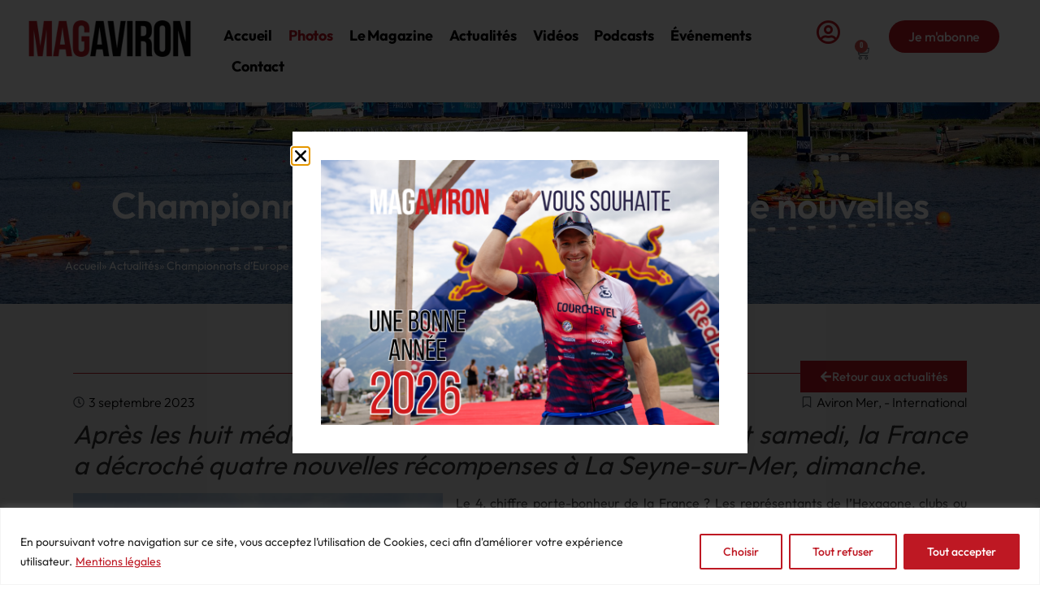

--- FILE ---
content_type: text/html; charset=UTF-8
request_url: https://www.magaviron.fr/championnats-deurope-de-mer-quatre-nouvelles-medailles-pour-la-france/?v=11aedd0e4327
body_size: 35531
content:
<!doctype html>
<html lang="fr-FR">
<head>
	<meta charset="UTF-8">
	<meta name="viewport" content="width=device-width, initial-scale=1">
	<link rel="profile" href="https://gmpg.org/xfn/11">
	<meta name='robots' content='index, follow, max-image-preview:large, max-snippet:-1, max-video-preview:-1' />
<link rel="preconnect" href="https://www.youtube.com" crossorigin><link rel="preconnect" href="https://i.ytimg.com" crossorigin><link rel="preconnect" href="https://s.ytimg.com" crossorigin><link rel="preconnect" href="https://www.google.com" crossorigin><link rel="dns-prefetch" href="//www.youtube.com"><link rel="dns-prefetch" href="//i.ytimg.com"><link rel="dns-prefetch" href="//s.ytimg.com"><!-- Google tag (gtag.js) consent mode dataLayer added by Site Kit -->
<script id="google_gtagjs-js-consent-mode-data-layer">
window.dataLayer = window.dataLayer || [];function gtag(){dataLayer.push(arguments);}
gtag('consent', 'default', {"ad_personalization":"denied","ad_storage":"denied","ad_user_data":"denied","analytics_storage":"denied","functionality_storage":"denied","security_storage":"denied","personalization_storage":"denied","region":["AT","BE","BG","CH","CY","CZ","DE","DK","EE","ES","FI","FR","GB","GR","HR","HU","IE","IS","IT","LI","LT","LU","LV","MT","NL","NO","PL","PT","RO","SE","SI","SK"],"wait_for_update":500});
window._googlesitekitConsentCategoryMap = {"statistics":["analytics_storage"],"marketing":["ad_storage","ad_user_data","ad_personalization"],"functional":["functionality_storage","security_storage"],"preferences":["personalization_storage"]};
window._googlesitekitConsents = {"ad_personalization":"denied","ad_storage":"denied","ad_user_data":"denied","analytics_storage":"denied","functionality_storage":"denied","security_storage":"denied","personalization_storage":"denied","region":["AT","BE","BG","CH","CY","CZ","DE","DK","EE","ES","FI","FR","GB","GR","HR","HU","IE","IS","IT","LI","LT","LU","LV","MT","NL","NO","PL","PT","RO","SE","SI","SK"],"wait_for_update":500};
</script>
<!-- End Google tag (gtag.js) consent mode dataLayer added by Site Kit -->

	<!-- This site is optimized with the Yoast SEO plugin v26.8 - https://yoast.com/product/yoast-seo-wordpress/ -->
	<title>Championnats d’Europe de mer : quatre nouvelles médailles pour la France - MagAviron</title>
	<link rel="canonical" href="https://www.magaviron.fr/championnats-deurope-de-mer-quatre-nouvelles-medailles-pour-la-france/" />
	<meta property="og:locale" content="fr_FR" />
	<meta property="og:type" content="article" />
	<meta property="og:title" content="Championnats d’Europe de mer : quatre nouvelles médailles pour la France - MagAviron" />
	<meta property="og:description" content="Après les huit médailles décrochées en enduro vendredi et samedi, la France a décroché quatre nouvelles récompenses à La Seyne-sur-Mer, dimanche. Le 4, chiffre porte-bonheur de la France ? Les représentants de l’Hexagone, clubs ou rameurs internationaux, ont remporté quatre médailles par jour aux Championnats d’Europe d’aviron de mer, concluant leur séjour à La Seyne-sur-Mer [&hellip;]" />
	<meta property="og:url" content="https://www.magaviron.fr/championnats-deurope-de-mer-quatre-nouvelles-medailles-pour-la-france/" />
	<meta property="og:site_name" content="MagAviron" />
	<meta property="article:publisher" content="https://www.facebook.com/magaviron" />
	<meta property="article:published_time" content="2023-09-03T16:36:01+00:00" />
	<meta property="og:image" content="https://www.magaviron.fr/wp-content/uploads/2023/09/cFLELOIRE-MAGAVIVRON-ERCBSC-Seyne-sur-Mer-03-09-2023-154-1024x682.jpg" />
	<meta name="author" content="Fabrice Petit" />
	<meta name="twitter:card" content="summary_large_image" />
	<script type="application/ld+json" class="yoast-schema-graph">{"@context":"https://schema.org","@graph":[{"@type":"Article","@id":"https://www.magaviron.fr/championnats-deurope-de-mer-quatre-nouvelles-medailles-pour-la-france/#article","isPartOf":{"@id":"https://www.magaviron.fr/championnats-deurope-de-mer-quatre-nouvelles-medailles-pour-la-france/"},"author":{"name":"Fabrice Petit","@id":"https://www.magaviron.fr/#/schema/person/a5d9aef83fc4abe430205ecfe05a259b"},"headline":"Championnats d’Europe de mer : quatre nouvelles médailles pour la France","datePublished":"2023-09-03T16:36:01+00:00","mainEntityOfPage":{"@id":"https://www.magaviron.fr/championnats-deurope-de-mer-quatre-nouvelles-medailles-pour-la-france/"},"wordCount":524,"publisher":{"@id":"https://www.magaviron.fr/#organization"},"image":{"@id":"https://www.magaviron.fr/championnats-deurope-de-mer-quatre-nouvelles-medailles-pour-la-france/#primaryimage"},"thumbnailUrl":"https://www.magaviron.fr/wp-content/uploads/2023/09/cFLELOIRE-MAGAVIVRON-ERCBSC-Seyne-sur-Mer-03-09-2023-154-1024x682.jpg","articleSection":["Aviron Mer","- International"],"inLanguage":"fr-FR"},{"@type":"WebPage","@id":"https://www.magaviron.fr/championnats-deurope-de-mer-quatre-nouvelles-medailles-pour-la-france/","url":"https://www.magaviron.fr/championnats-deurope-de-mer-quatre-nouvelles-medailles-pour-la-france/","name":"Championnats d’Europe de mer : quatre nouvelles médailles pour la France - MagAviron","isPartOf":{"@id":"https://www.magaviron.fr/#website"},"primaryImageOfPage":{"@id":"https://www.magaviron.fr/championnats-deurope-de-mer-quatre-nouvelles-medailles-pour-la-france/#primaryimage"},"image":{"@id":"https://www.magaviron.fr/championnats-deurope-de-mer-quatre-nouvelles-medailles-pour-la-france/#primaryimage"},"thumbnailUrl":"https://www.magaviron.fr/wp-content/uploads/2023/09/cFLELOIRE-MAGAVIVRON-ERCBSC-Seyne-sur-Mer-03-09-2023-154-1024x682.jpg","datePublished":"2023-09-03T16:36:01+00:00","breadcrumb":{"@id":"https://www.magaviron.fr/championnats-deurope-de-mer-quatre-nouvelles-medailles-pour-la-france/#breadcrumb"},"inLanguage":"fr-FR","potentialAction":[{"@type":"ReadAction","target":["https://www.magaviron.fr/championnats-deurope-de-mer-quatre-nouvelles-medailles-pour-la-france/"]}]},{"@type":"ImageObject","inLanguage":"fr-FR","@id":"https://www.magaviron.fr/championnats-deurope-de-mer-quatre-nouvelles-medailles-pour-la-france/#primaryimage","url":"https://www.magaviron.fr/wp-content/uploads/2023/09/cFLELOIRE-MAGAVIVRON-ERCBSC-Seyne-sur-Mer-03-09-2023-154-1024x682.jpg","contentUrl":"https://www.magaviron.fr/wp-content/uploads/2023/09/cFLELOIRE-MAGAVIVRON-ERCBSC-Seyne-sur-Mer-03-09-2023-154-1024x682.jpg"},{"@type":"BreadcrumbList","@id":"https://www.magaviron.fr/championnats-deurope-de-mer-quatre-nouvelles-medailles-pour-la-france/#breadcrumb","itemListElement":[{"@type":"ListItem","position":1,"name":"Accueil","item":"https://www.magaviron.fr/"},{"@type":"ListItem","position":2,"name":"Actualités","item":"https://www.magaviron.fr/actualites/"},{"@type":"ListItem","position":3,"name":"Championnats d’Europe de mer : quatre nouvelles médailles pour la France"}]},{"@type":"WebSite","@id":"https://www.magaviron.fr/#website","url":"https://www.magaviron.fr/","name":"MagAviron","description":"","publisher":{"@id":"https://www.magaviron.fr/#organization"},"potentialAction":[{"@type":"SearchAction","target":{"@type":"EntryPoint","urlTemplate":"https://www.magaviron.fr/?s={search_term_string}"},"query-input":{"@type":"PropertyValueSpecification","valueRequired":true,"valueName":"search_term_string"}}],"inLanguage":"fr-FR"},{"@type":"Organization","@id":"https://www.magaviron.fr/#organization","name":"MagAviron","url":"https://www.magaviron.fr/","logo":{"@type":"ImageObject","inLanguage":"fr-FR","@id":"https://www.magaviron.fr/#/schema/logo/image/","url":"https://www.magaviron.fr/wp-content/uploads/2025/02/LOGO_MAGAVIRON_NOIR.png","contentUrl":"https://www.magaviron.fr/wp-content/uploads/2025/02/LOGO_MAGAVIRON_NOIR.png","width":500,"height":112,"caption":"MagAviron"},"image":{"@id":"https://www.magaviron.fr/#/schema/logo/image/"},"sameAs":["https://www.facebook.com/magaviron","https://www.youtube.com/@MagAviron","https://www.linkedin.com/company/magaviron/","https://www.instagram.com/magaviron/?hl=fr","https://open.spotify.com/show/3BPgGJPpbqPs3EbRWSxjLJ"]},{"@type":"Person","@id":"https://www.magaviron.fr/#/schema/person/a5d9aef83fc4abe430205ecfe05a259b","name":"Fabrice Petit","image":{"@type":"ImageObject","inLanguage":"fr-FR","@id":"https://www.magaviron.fr/#/schema/person/image/","url":"https://secure.gravatar.com/avatar/d633e050dd886ae63de6621c55939f9d86015a19a4f42768a28db253a1bc4f17?s=96&d=mm&r=g","contentUrl":"https://secure.gravatar.com/avatar/d633e050dd886ae63de6621c55939f9d86015a19a4f42768a28db253a1bc4f17?s=96&d=mm&r=g","caption":"Fabrice Petit"},"url":"https://www.magaviron.fr/author/fabrice/"}]}</script>
	<!-- / Yoast SEO plugin. -->


<link rel="alternate" title="oEmbed (JSON)" type="application/json+oembed" href="https://www.magaviron.fr/wp-json/oembed/1.0/embed?url=https%3A%2F%2Fwww.magaviron.fr%2Fchampionnats-deurope-de-mer-quatre-nouvelles-medailles-pour-la-france%2F" />
<link rel="alternate" title="oEmbed (XML)" type="text/xml+oembed" href="https://www.magaviron.fr/wp-json/oembed/1.0/embed?url=https%3A%2F%2Fwww.magaviron.fr%2Fchampionnats-deurope-de-mer-quatre-nouvelles-medailles-pour-la-france%2F&#038;format=xml" />
<script>
var wpo_server_info_css = {"user_agent":"Mozilla\/5.0 (Macintosh; Intel Mac OS X 10_15_7) AppleWebKit\/537.36 (KHTML, like Gecko) Chrome\/131.0.0.0 Safari\/537.36; ClaudeBot\/1.0; +claudebot@anthropic.com)"}
    var wpo_min8af02387=document.createElement("link");wpo_min8af02387.rel="stylesheet",wpo_min8af02387.type="text/css",wpo_min8af02387.media="async",wpo_min8af02387.href="https://www.magaviron.fr/wp-content/plugins/elementor/assets/lib/font-awesome/css/all.min.css",wpo_min8af02387.onload=function() {wpo_min8af02387.media="all"},document.getElementsByTagName("head")[0].appendChild(wpo_min8af02387);
</script>
<script>
var wpo_server_info_css = {"user_agent":"Mozilla\/5.0 (Macintosh; Intel Mac OS X 10_15_7) AppleWebKit\/537.36 (KHTML, like Gecko) Chrome\/131.0.0.0 Safari\/537.36; ClaudeBot\/1.0; +claudebot@anthropic.com)"}
    var wpo_min40322549=document.createElement("link");wpo_min40322549.rel="stylesheet",wpo_min40322549.type="text/css",wpo_min40322549.media="async",wpo_min40322549.href="https://www.magaviron.fr/wp-content/plugins/elementor/assets/lib/font-awesome/css/v4-shims.min.css",wpo_min40322549.onload=function() {wpo_min40322549.media="all"},document.getElementsByTagName("head")[0].appendChild(wpo_min40322549);
</script>
<style id='wp-img-auto-sizes-contain-inline-css'>
img:is([sizes=auto i],[sizes^="auto," i]){contain-intrinsic-size:3000px 1500px}
/*# sourceURL=wp-img-auto-sizes-contain-inline-css */
</style>
<style id='global-styles-inline-css'>
:root{--wp--preset--aspect-ratio--square: 1;--wp--preset--aspect-ratio--4-3: 4/3;--wp--preset--aspect-ratio--3-4: 3/4;--wp--preset--aspect-ratio--3-2: 3/2;--wp--preset--aspect-ratio--2-3: 2/3;--wp--preset--aspect-ratio--16-9: 16/9;--wp--preset--aspect-ratio--9-16: 9/16;--wp--preset--color--black: #000000;--wp--preset--color--cyan-bluish-gray: #abb8c3;--wp--preset--color--white: #ffffff;--wp--preset--color--pale-pink: #f78da7;--wp--preset--color--vivid-red: #cf2e2e;--wp--preset--color--luminous-vivid-orange: #ff6900;--wp--preset--color--luminous-vivid-amber: #fcb900;--wp--preset--color--light-green-cyan: #7bdcb5;--wp--preset--color--vivid-green-cyan: #00d084;--wp--preset--color--pale-cyan-blue: #8ed1fc;--wp--preset--color--vivid-cyan-blue: #0693e3;--wp--preset--color--vivid-purple: #9b51e0;--wp--preset--gradient--vivid-cyan-blue-to-vivid-purple: linear-gradient(135deg,rgb(6,147,227) 0%,rgb(155,81,224) 100%);--wp--preset--gradient--light-green-cyan-to-vivid-green-cyan: linear-gradient(135deg,rgb(122,220,180) 0%,rgb(0,208,130) 100%);--wp--preset--gradient--luminous-vivid-amber-to-luminous-vivid-orange: linear-gradient(135deg,rgb(252,185,0) 0%,rgb(255,105,0) 100%);--wp--preset--gradient--luminous-vivid-orange-to-vivid-red: linear-gradient(135deg,rgb(255,105,0) 0%,rgb(207,46,46) 100%);--wp--preset--gradient--very-light-gray-to-cyan-bluish-gray: linear-gradient(135deg,rgb(238,238,238) 0%,rgb(169,184,195) 100%);--wp--preset--gradient--cool-to-warm-spectrum: linear-gradient(135deg,rgb(74,234,220) 0%,rgb(151,120,209) 20%,rgb(207,42,186) 40%,rgb(238,44,130) 60%,rgb(251,105,98) 80%,rgb(254,248,76) 100%);--wp--preset--gradient--blush-light-purple: linear-gradient(135deg,rgb(255,206,236) 0%,rgb(152,150,240) 100%);--wp--preset--gradient--blush-bordeaux: linear-gradient(135deg,rgb(254,205,165) 0%,rgb(254,45,45) 50%,rgb(107,0,62) 100%);--wp--preset--gradient--luminous-dusk: linear-gradient(135deg,rgb(255,203,112) 0%,rgb(199,81,192) 50%,rgb(65,88,208) 100%);--wp--preset--gradient--pale-ocean: linear-gradient(135deg,rgb(255,245,203) 0%,rgb(182,227,212) 50%,rgb(51,167,181) 100%);--wp--preset--gradient--electric-grass: linear-gradient(135deg,rgb(202,248,128) 0%,rgb(113,206,126) 100%);--wp--preset--gradient--midnight: linear-gradient(135deg,rgb(2,3,129) 0%,rgb(40,116,252) 100%);--wp--preset--font-size--small: 13px;--wp--preset--font-size--medium: 20px;--wp--preset--font-size--large: 36px;--wp--preset--font-size--x-large: 42px;--wp--preset--spacing--20: 0.44rem;--wp--preset--spacing--30: 0.67rem;--wp--preset--spacing--40: 1rem;--wp--preset--spacing--50: 1.5rem;--wp--preset--spacing--60: 2.25rem;--wp--preset--spacing--70: 3.38rem;--wp--preset--spacing--80: 5.06rem;--wp--preset--shadow--natural: 6px 6px 9px rgba(0, 0, 0, 0.2);--wp--preset--shadow--deep: 12px 12px 50px rgba(0, 0, 0, 0.4);--wp--preset--shadow--sharp: 6px 6px 0px rgba(0, 0, 0, 0.2);--wp--preset--shadow--outlined: 6px 6px 0px -3px rgb(255, 255, 255), 6px 6px rgb(0, 0, 0);--wp--preset--shadow--crisp: 6px 6px 0px rgb(0, 0, 0);}:root { --wp--style--global--content-size: 800px;--wp--style--global--wide-size: 1200px; }:where(body) { margin: 0; }.wp-site-blocks > .alignleft { float: left; margin-right: 2em; }.wp-site-blocks > .alignright { float: right; margin-left: 2em; }.wp-site-blocks > .aligncenter { justify-content: center; margin-left: auto; margin-right: auto; }:where(.wp-site-blocks) > * { margin-block-start: 24px; margin-block-end: 0; }:where(.wp-site-blocks) > :first-child { margin-block-start: 0; }:where(.wp-site-blocks) > :last-child { margin-block-end: 0; }:root { --wp--style--block-gap: 24px; }:root :where(.is-layout-flow) > :first-child{margin-block-start: 0;}:root :where(.is-layout-flow) > :last-child{margin-block-end: 0;}:root :where(.is-layout-flow) > *{margin-block-start: 24px;margin-block-end: 0;}:root :where(.is-layout-constrained) > :first-child{margin-block-start: 0;}:root :where(.is-layout-constrained) > :last-child{margin-block-end: 0;}:root :where(.is-layout-constrained) > *{margin-block-start: 24px;margin-block-end: 0;}:root :where(.is-layout-flex){gap: 24px;}:root :where(.is-layout-grid){gap: 24px;}.is-layout-flow > .alignleft{float: left;margin-inline-start: 0;margin-inline-end: 2em;}.is-layout-flow > .alignright{float: right;margin-inline-start: 2em;margin-inline-end: 0;}.is-layout-flow > .aligncenter{margin-left: auto !important;margin-right: auto !important;}.is-layout-constrained > .alignleft{float: left;margin-inline-start: 0;margin-inline-end: 2em;}.is-layout-constrained > .alignright{float: right;margin-inline-start: 2em;margin-inline-end: 0;}.is-layout-constrained > .aligncenter{margin-left: auto !important;margin-right: auto !important;}.is-layout-constrained > :where(:not(.alignleft):not(.alignright):not(.alignfull)){max-width: var(--wp--style--global--content-size);margin-left: auto !important;margin-right: auto !important;}.is-layout-constrained > .alignwide{max-width: var(--wp--style--global--wide-size);}body .is-layout-flex{display: flex;}.is-layout-flex{flex-wrap: wrap;align-items: center;}.is-layout-flex > :is(*, div){margin: 0;}body .is-layout-grid{display: grid;}.is-layout-grid > :is(*, div){margin: 0;}body{padding-top: 0px;padding-right: 0px;padding-bottom: 0px;padding-left: 0px;}a:where(:not(.wp-element-button)){text-decoration: underline;}:root :where(.wp-element-button, .wp-block-button__link){background-color: #32373c;border-width: 0;color: #fff;font-family: inherit;font-size: inherit;font-style: inherit;font-weight: inherit;letter-spacing: inherit;line-height: inherit;padding-top: calc(0.667em + 2px);padding-right: calc(1.333em + 2px);padding-bottom: calc(0.667em + 2px);padding-left: calc(1.333em + 2px);text-decoration: none;text-transform: inherit;}.has-black-color{color: var(--wp--preset--color--black) !important;}.has-cyan-bluish-gray-color{color: var(--wp--preset--color--cyan-bluish-gray) !important;}.has-white-color{color: var(--wp--preset--color--white) !important;}.has-pale-pink-color{color: var(--wp--preset--color--pale-pink) !important;}.has-vivid-red-color{color: var(--wp--preset--color--vivid-red) !important;}.has-luminous-vivid-orange-color{color: var(--wp--preset--color--luminous-vivid-orange) !important;}.has-luminous-vivid-amber-color{color: var(--wp--preset--color--luminous-vivid-amber) !important;}.has-light-green-cyan-color{color: var(--wp--preset--color--light-green-cyan) !important;}.has-vivid-green-cyan-color{color: var(--wp--preset--color--vivid-green-cyan) !important;}.has-pale-cyan-blue-color{color: var(--wp--preset--color--pale-cyan-blue) !important;}.has-vivid-cyan-blue-color{color: var(--wp--preset--color--vivid-cyan-blue) !important;}.has-vivid-purple-color{color: var(--wp--preset--color--vivid-purple) !important;}.has-black-background-color{background-color: var(--wp--preset--color--black) !important;}.has-cyan-bluish-gray-background-color{background-color: var(--wp--preset--color--cyan-bluish-gray) !important;}.has-white-background-color{background-color: var(--wp--preset--color--white) !important;}.has-pale-pink-background-color{background-color: var(--wp--preset--color--pale-pink) !important;}.has-vivid-red-background-color{background-color: var(--wp--preset--color--vivid-red) !important;}.has-luminous-vivid-orange-background-color{background-color: var(--wp--preset--color--luminous-vivid-orange) !important;}.has-luminous-vivid-amber-background-color{background-color: var(--wp--preset--color--luminous-vivid-amber) !important;}.has-light-green-cyan-background-color{background-color: var(--wp--preset--color--light-green-cyan) !important;}.has-vivid-green-cyan-background-color{background-color: var(--wp--preset--color--vivid-green-cyan) !important;}.has-pale-cyan-blue-background-color{background-color: var(--wp--preset--color--pale-cyan-blue) !important;}.has-vivid-cyan-blue-background-color{background-color: var(--wp--preset--color--vivid-cyan-blue) !important;}.has-vivid-purple-background-color{background-color: var(--wp--preset--color--vivid-purple) !important;}.has-black-border-color{border-color: var(--wp--preset--color--black) !important;}.has-cyan-bluish-gray-border-color{border-color: var(--wp--preset--color--cyan-bluish-gray) !important;}.has-white-border-color{border-color: var(--wp--preset--color--white) !important;}.has-pale-pink-border-color{border-color: var(--wp--preset--color--pale-pink) !important;}.has-vivid-red-border-color{border-color: var(--wp--preset--color--vivid-red) !important;}.has-luminous-vivid-orange-border-color{border-color: var(--wp--preset--color--luminous-vivid-orange) !important;}.has-luminous-vivid-amber-border-color{border-color: var(--wp--preset--color--luminous-vivid-amber) !important;}.has-light-green-cyan-border-color{border-color: var(--wp--preset--color--light-green-cyan) !important;}.has-vivid-green-cyan-border-color{border-color: var(--wp--preset--color--vivid-green-cyan) !important;}.has-pale-cyan-blue-border-color{border-color: var(--wp--preset--color--pale-cyan-blue) !important;}.has-vivid-cyan-blue-border-color{border-color: var(--wp--preset--color--vivid-cyan-blue) !important;}.has-vivid-purple-border-color{border-color: var(--wp--preset--color--vivid-purple) !important;}.has-vivid-cyan-blue-to-vivid-purple-gradient-background{background: var(--wp--preset--gradient--vivid-cyan-blue-to-vivid-purple) !important;}.has-light-green-cyan-to-vivid-green-cyan-gradient-background{background: var(--wp--preset--gradient--light-green-cyan-to-vivid-green-cyan) !important;}.has-luminous-vivid-amber-to-luminous-vivid-orange-gradient-background{background: var(--wp--preset--gradient--luminous-vivid-amber-to-luminous-vivid-orange) !important;}.has-luminous-vivid-orange-to-vivid-red-gradient-background{background: var(--wp--preset--gradient--luminous-vivid-orange-to-vivid-red) !important;}.has-very-light-gray-to-cyan-bluish-gray-gradient-background{background: var(--wp--preset--gradient--very-light-gray-to-cyan-bluish-gray) !important;}.has-cool-to-warm-spectrum-gradient-background{background: var(--wp--preset--gradient--cool-to-warm-spectrum) !important;}.has-blush-light-purple-gradient-background{background: var(--wp--preset--gradient--blush-light-purple) !important;}.has-blush-bordeaux-gradient-background{background: var(--wp--preset--gradient--blush-bordeaux) !important;}.has-luminous-dusk-gradient-background{background: var(--wp--preset--gradient--luminous-dusk) !important;}.has-pale-ocean-gradient-background{background: var(--wp--preset--gradient--pale-ocean) !important;}.has-electric-grass-gradient-background{background: var(--wp--preset--gradient--electric-grass) !important;}.has-midnight-gradient-background{background: var(--wp--preset--gradient--midnight) !important;}.has-small-font-size{font-size: var(--wp--preset--font-size--small) !important;}.has-medium-font-size{font-size: var(--wp--preset--font-size--medium) !important;}.has-large-font-size{font-size: var(--wp--preset--font-size--large) !important;}.has-x-large-font-size{font-size: var(--wp--preset--font-size--x-large) !important;}
:root :where(.wp-block-pullquote){font-size: 1.5em;line-height: 1.6;}
/*# sourceURL=global-styles-inline-css */
</style>
<style id='woocommerce-inline-inline-css'>
.woocommerce form .form-row .required { visibility: visible; }
/*# sourceURL=woocommerce-inline-inline-css */
</style>
<style id='hide_field_class_style-inline-css'>
.cfef-hidden, .cfef-hidden-step-field {
			display: none !important;
	}
/*# sourceURL=hide_field_class_style-inline-css */
</style>
<link rel='stylesheet' id='wpo_min-header-0-css' href='https://www.magaviron.fr/wp-content/cache/wpo-minify/1768971612/assets/wpo-minify-header-143d69f0.min.css' media='all' />
<link rel='stylesheet' id='wpo_min-header-1-css' href='https://www.magaviron.fr/wp-content/cache/wpo-minify/1768971612/assets/wpo-minify-header-eec91414.min.css' media='only screen and (max-width: 768px)' />
<link rel='stylesheet' id='wpo_min-header-2-css' href='https://www.magaviron.fr/wp-content/cache/wpo-minify/1768971612/assets/wpo-minify-header-ade0603a.min.css' media='all' />
<script id="real3d-flipbook-global-js-extra">
var flipbookOptions_global = {"pages":[],"pdfUrl":"","printPdfUrl":"","tableOfContent":[],"id":"","bookId":"","date":"","lightboxThumbnailUrl":"","mode":"normal","viewMode":"webgl","pageTextureSize":"3000","pageTextureSizeSmall":"1500","pageTextureSizeMobile":"","pageTextureSizeMobileSmall":"1000","minPixelRatio":"1","pdfTextLayer":"true","zoomMin":"0.9","zoomStep":"2","zoomSize":"","zoomReset":"false","doubleClickZoom":"true","pageDrag":"true","singlePageMode":"false","pageFlipDuration":"1","sound":"true","startPage":"1","pageNumberOffset":"0","deeplinking":{"enabled":"false","prefix":""},"responsiveView":"true","responsiveViewTreshold":"768","responsiveViewRatio":"1","cover":"true","backCover":"true","scaleCover":"false","pageCaptions":"false","height":"400","responsiveHeight":"true","containerRatio":"","thumbnailsOnStart":"false","contentOnStart":"false","searchOnStart":"","searchResultsThumbs":"false","tableOfContentCloseOnClick":"true","thumbsCloseOnClick":"true","autoplayOnStart":"false","autoplayInterval":"3000","autoplayLoop":"true","autoplayStartPage":"1","rightToLeft":"false","pageWidth":"","pageHeight":"","thumbSize":"130","logoImg":"","logoUrl":"","logoUrlTarget":"","logoCSS":"position:absolute;left:0;top:0;","menuSelector":"","zIndex":"auto","preloaderText":"","googleAnalyticsTrackingCode":"","pdfBrowserViewerIfIE":"false","modeMobile":"","viewModeMobile":"","aspectMobile":"","aspectRatioMobile":"0.71","singlePageModeIfMobile":"false","logoHideOnMobile":"false","mobile":{"thumbnailsOnStart":"false","contentOnStart":"false","pagesInMemory":"6","bitmapResizeHeight":"","bitmapResizeQuality":"","currentPage":{"enabled":"false"},"pdfUrl":""},"lightboxCssClass":"","lightboxLink":"","lightboxLinkNewWindow":"true","lightboxBackground":"rgb(81, 85, 88)","lightboxBackgroundPattern":"","lightboxBackgroundImage":"","lightboxContainerCSS":"display:inline-block;padding:10px;","lightboxThumbnailHeight":"300","lightboxThumbnailUrlCSS":"display:block;","lightboxThumbnailInfo":"false","lightboxThumbnailInfoText":"","lightboxThumbnailInfoCSS":"top: 0;  width: 100%; height: 100%; font-size: 16px; color: #000; background: rgba(255,255,255,.8); ","showTitle":"false","showDate":"false","hideThumbnail":"false","lightboxText":"","lightboxTextCSS":"display:block;","lightboxTextPosition":"top","lightBoxOpened":"false","lightBoxFullscreen":"false","lightboxStartPage":"","lightboxMarginV":"0","lightboxMarginH":"0","lights":"true","lightPositionX":"0","lightPositionY":"150","lightPositionZ":"1400","lightIntensity":"0.6","shadows":"true","shadowMapSize":"2048","shadowOpacity":"0.2","shadowDistance":"15","pageHardness":"2","coverHardness":"2","pageRoughness":"1","pageMetalness":"0","pageSegmentsW":"6","pageSegmentsH":"1","pagesInMemory":"20","bitmapResizeHeight":"","bitmapResizeQuality":"","pageMiddleShadowSize":"4","pageMiddleShadowColorL":"#7F7F7F","pageMiddleShadowColorR":"#AAAAAA","antialias":"false","pan":"0","tilt":"0","rotateCameraOnMouseDrag":"true","panMax":"20","panMin":"-20","tiltMax":"0","tiltMin":"0","currentPage":{"enabled":"true","title":"Current page","hAlign":"left","vAlign":"top"},"btnAutoplay":{"enabled":"true","title":"Autoplay"},"btnNext":{"enabled":"true","title":"Next Page"},"btnLast":{"enabled":"false","title":"Last Page"},"btnPrev":{"enabled":"true","title":"Previous Page"},"btnFirst":{"enabled":"false","title":"First Page"},"btnZoomIn":{"enabled":"true","title":"Zoom in"},"btnZoomOut":{"enabled":"true","title":"Zoom out"},"btnToc":{"enabled":"true","title":"Table of Contents"},"btnThumbs":{"enabled":"true","title":"Pages"},"btnShare":{"enabled":"true","title":"Share"},"btnNotes":{"enabled":"false","title":"Notes"},"btnDownloadPages":{"enabled":"false","url":"","title":"Download pages"},"btnDownloadPdf":{"enabled":"true","url":"","title":"Download PDF","forceDownload":"true","openInNewWindow":"true"},"btnSound":{"enabled":"true","title":"Sound"},"btnExpand":{"enabled":"true","title":"Toggle fullscreen"},"btnSingle":{"enabled":"true","title":"Toggle single page"},"btnSearch":{"enabled":"false","title":"Search"},"search":{"enabled":"false","title":"Search"},"btnBookmark":{"enabled":"false","title":"Bookmark"},"btnPrint":{"enabled":"true","title":"Print"},"btnTools":{"enabled":"true","title":"Tools"},"btnClose":{"enabled":"true","title":"Close"},"whatsapp":{"enabled":"true"},"twitter":{"enabled":"true"},"facebook":{"enabled":"true"},"pinterest":{"enabled":"true"},"email":{"enabled":"true"},"linkedin":{"enabled":"true"},"digg":{"enabled":"false"},"reddit":{"enabled":"false"},"shareUrl":"","shareTitle":"","shareImage":"","layout":"1","icons":"FontAwesome","skin":"light","useFontAwesome5":"true","sideNavigationButtons":"true","menuNavigationButtons":"false","backgroundColor":"rgb(81, 85, 88)","backgroundPattern":"","backgroundImage":"","backgroundTransparent":"false","menuBackground":"","menuShadow":"","menuMargin":"0","menuPadding":"0","menuOverBook":"false","menuFloating":"false","menuTransparent":"false","menu2Background":"","menu2Shadow":"","menu2Margin":"0","menu2Padding":"0","menu2OverBook":"true","menu2Floating":"false","menu2Transparent":"true","skinColor":"","skinBackground":"","hideMenu":"false","menuAlignHorizontal":"center","btnColor":"","btnColorHover":"","btnBackground":"none","btnRadius":"0","btnMargin":"0","btnSize":"18","btnPaddingV":"10","btnPaddingH":"10","btnShadow":"","btnTextShadow":"","btnBorder":"","arrowColor":"#fff","arrowColorHover":"#fff","arrowBackground":"rgba(0,0,0,0)","arrowBackgroundHover":"rgba(0, 0, 0, .15)","arrowRadius":"4","arrowMargin":"4","arrowSize":"40","arrowPadding":"10","arrowTextShadow":"0px 0px 1px rgba(0, 0, 0, 1)","arrowBorder":"","closeBtnColorHover":"#FFF","closeBtnBackground":"rgba(0,0,0,.4)","closeBtnRadius":"0","closeBtnMargin":"0","closeBtnSize":"20","closeBtnPadding":"5","closeBtnTextShadow":"","closeBtnBorder":"","floatingBtnColor":"","floatingBtnColorHover":"","floatingBtnBackground":"","floatingBtnBackgroundHover":"","floatingBtnRadius":"","floatingBtnMargin":"","floatingBtnSize":"","floatingBtnPadding":"","floatingBtnShadow":"","floatingBtnTextShadow":"","floatingBtnBorder":"","currentPageMarginV":"5","currentPageMarginH":"5","arrowsAlwaysEnabledForNavigation":"true","arrowsDisabledNotFullscreen":"true","touchSwipeEnabled":"true","fitToWidth":"false","rightClickEnabled":"true","linkColor":"rgba(0, 0, 0, 0)","linkColorHover":"rgba(255, 255, 0, 1)","linkOpacity":"0.4","linkTarget":"_blank","pdfAutoLinks":"false","disableRange":"false","strings":{"print":"Print","printLeftPage":"Print left page","printRightPage":"Print right page","printCurrentPage":"Print current page","printAllPages":"Print all pages","download":"Download","downloadLeftPage":"Download left page","downloadRightPage":"Download right page","downloadCurrentPage":"Download current page","downloadAllPages":"Download all pages","bookmarks":"Bookmarks","bookmarkLeftPage":"Bookmark left page","bookmarkRightPage":"Bookmark right page","bookmarkCurrentPage":"Bookmark current page","search":"Search","findInDocument":"Find in document","pagesFoundContaining":"pages found containing","noMatches":"No matches","matchesFound":"matches found","page":"Page","matches":"matches","thumbnails":"Thumbnails","tableOfContent":"Table of Contents","share":"Share","pressEscToClose":"Press ESC to close","password":"Password","addNote":"Add note","typeInYourNote":"Type in your note..."},"access":"free","backgroundMusic":"","cornerCurl":"false","pdfTools":{"pageHeight":1500,"thumbHeight":200,"quality":0.8,"textLayer":"true","autoConvert":"true"},"slug":"","convertPDFLinks":"true","convertPDFLinksWithClass":"","convertPDFLinksWithoutClass":"","overridePDFEmbedder":"true","overrideDflip":"true","overrideWonderPDFEmbed":"true","override3DFlipBook":"true","overridePDFjsViewer":"true","resumeReading":"false","previewPages":"","previewMode":""};
//# sourceURL=real3d-flipbook-global-js-extra
</script>
<script id="wpo_min-header-0-js-extra">
var _ckyConfig = {"_ipData":[],"_assetsURL":"https://www.magaviron.fr/wp-content/plugins/cookie-law-info/lite/frontend/images/","_publicURL":"https://www.magaviron.fr","_expiry":"365","_categories":[{"name":"N\u00e9cessaires","slug":"necessary","isNecessary":true,"ccpaDoNotSell":true,"cookies":[],"active":true,"defaultConsent":{"gdpr":true,"ccpa":true}},{"name":"Fonctionnels","slug":"functional","isNecessary":false,"ccpaDoNotSell":true,"cookies":[],"active":true,"defaultConsent":{"gdpr":false,"ccpa":false}},{"name":"Analytique","slug":"analytics","isNecessary":false,"ccpaDoNotSell":true,"cookies":[],"active":true,"defaultConsent":{"gdpr":false,"ccpa":false}},{"name":"Performance","slug":"performance","isNecessary":false,"ccpaDoNotSell":true,"cookies":[],"active":true,"defaultConsent":{"gdpr":false,"ccpa":false}},{"name":"Publicit\u00e9","slug":"advertisement","isNecessary":false,"ccpaDoNotSell":true,"cookies":[],"active":true,"defaultConsent":{"gdpr":false,"ccpa":false}}],"_activeLaw":"gdpr","_rootDomain":"","_block":"1","_showBanner":"1","_bannerConfig":{"settings":{"type":"banner","preferenceCenterType":"popup","position":"bottom","applicableLaw":"gdpr"},"behaviours":{"reloadBannerOnAccept":false,"loadAnalyticsByDefault":false,"animations":{"onLoad":"animate","onHide":"sticky"}},"config":{"revisitConsent":{"status":false,"tag":"revisit-consent","position":"bottom-left","meta":{"url":"#"},"styles":{"background-color":"#0056A7"},"elements":{"title":{"type":"text","tag":"revisit-consent-title","status":true,"styles":{"color":"#0056a7"}}}},"preferenceCenter":{"toggle":{"status":true,"tag":"detail-category-toggle","type":"toggle","states":{"active":{"styles":{"background-color":"#1863DC"}},"inactive":{"styles":{"background-color":"#D0D5D2"}}}}},"categoryPreview":{"status":false,"toggle":{"status":true,"tag":"detail-category-preview-toggle","type":"toggle","states":{"active":{"styles":{"background-color":"#1863DC"}},"inactive":{"styles":{"background-color":"#D0D5D2"}}}}},"videoPlaceholder":{"status":true,"styles":{"background-color":"#000000","border-color":"#000000","color":"#ffffff"}},"readMore":{"status":true,"tag":"readmore-button","type":"link","meta":{"noFollow":true,"newTab":true},"styles":{"color":"#BE1823","background-color":"transparent","border-color":"transparent"}},"showMore":{"status":true,"tag":"show-desc-button","type":"button","styles":{"color":"#1863DC"}},"showLess":{"status":true,"tag":"hide-desc-button","type":"button","styles":{"color":"#1863DC"}},"alwaysActive":{"status":true,"tag":"always-active","styles":{"color":"#008000"}},"manualLinks":{"status":true,"tag":"manual-links","type":"link","styles":{"color":"#1863DC"}},"auditTable":{"status":true},"optOption":{"status":true,"toggle":{"status":true,"tag":"optout-option-toggle","type":"toggle","states":{"active":{"styles":{"background-color":"#1863dc"}},"inactive":{"styles":{"background-color":"#FFFFFF"}}}}}}},"_version":"3.3.9.1","_logConsent":"1","_tags":[{"tag":"accept-button","styles":{"color":"#FFFFFF","background-color":"#BE1823","border-color":"#BE1823"}},{"tag":"reject-button","styles":{"color":"#BE1823","background-color":"transparent","border-color":"#BE1823"}},{"tag":"settings-button","styles":{"color":"#BE1823","background-color":"transparent","border-color":"#BE1823"}},{"tag":"readmore-button","styles":{"color":"#BE1823","background-color":"transparent","border-color":"transparent"}},{"tag":"donotsell-button","styles":{"color":"#1863DC","background-color":"transparent","border-color":"transparent"}},{"tag":"show-desc-button","styles":{"color":"#1863DC"}},{"tag":"hide-desc-button","styles":{"color":"#1863DC"}},{"tag":"cky-always-active","styles":[]},{"tag":"cky-link","styles":[]},{"tag":"accept-button","styles":{"color":"#FFFFFF","background-color":"#BE1823","border-color":"#BE1823"}},{"tag":"revisit-consent","styles":{"background-color":"#0056A7"}}],"_shortCodes":[{"key":"cky_readmore","content":"\u003Ca href=\"/mentions-legales/\" class=\"cky-policy\" aria-label=\"Mentions l\u00e9gales\" target=\"_blank\" rel=\"noopener\" data-cky-tag=\"readmore-button\"\u003EMentions l\u00e9gales\u003C/a\u003E","tag":"readmore-button","status":true,"attributes":{"rel":"nofollow","target":"_blank"}},{"key":"cky_show_desc","content":"\u003Cbutton class=\"cky-show-desc-btn\" data-cky-tag=\"show-desc-button\" aria-label=\"Voir plus\"\u003EVoir plus\u003C/button\u003E","tag":"show-desc-button","status":true,"attributes":[]},{"key":"cky_hide_desc","content":"\u003Cbutton class=\"cky-show-desc-btn\" data-cky-tag=\"hide-desc-button\" aria-label=\"Voir moins\"\u003EVoir moins\u003C/button\u003E","tag":"hide-desc-button","status":true,"attributes":[]},{"key":"cky_optout_show_desc","content":"[cky_optout_show_desc]","tag":"optout-show-desc-button","status":true,"attributes":[]},{"key":"cky_optout_hide_desc","content":"[cky_optout_hide_desc]","tag":"optout-hide-desc-button","status":true,"attributes":[]},{"key":"cky_category_toggle_label","content":"[cky_{{status}}_category_label] [cky_preference_{{category_slug}}_title]","tag":"","status":true,"attributes":[]},{"key":"cky_enable_category_label","content":"Enable","tag":"","status":true,"attributes":[]},{"key":"cky_disable_category_label","content":"Disable","tag":"","status":true,"attributes":[]},{"key":"cky_video_placeholder","content":"\u003Cdiv class=\"video-placeholder-normal\" data-cky-tag=\"video-placeholder\" id=\"[UNIQUEID]\"\u003E\u003Cp class=\"video-placeholder-text-normal\" data-cky-tag=\"placeholder-title\"\u003EVeuillez accepter le consentement aux cookies\u003C/p\u003E\u003C/div\u003E","tag":"","status":true,"attributes":[]},{"key":"cky_enable_optout_label","content":"Enable","tag":"","status":true,"attributes":[]},{"key":"cky_disable_optout_label","content":"Disable","tag":"","status":true,"attributes":[]},{"key":"cky_optout_toggle_label","content":"[cky_{{status}}_optout_label] [cky_optout_option_title]","tag":"","status":true,"attributes":[]},{"key":"cky_optout_option_title","content":"Do Not Sell or Share My Personal Information","tag":"","status":true,"attributes":[]},{"key":"cky_optout_close_label","content":"Close","tag":"","status":true,"attributes":[]},{"key":"cky_preference_close_label","content":"Close","tag":"","status":true,"attributes":[]}],"_rtl":"","_language":"en","_providersToBlock":[]};
var _ckyStyles = {"css":".cky-overlay{background: #000000; opacity: 0.4; position: fixed; top: 0; left: 0; width: 100%; height: 100%; z-index: 99999999;}.cky-hide{display: none;}.cky-btn-revisit-wrapper{display: flex; align-items: center; justify-content: center; background: #0056a7; width: 45px; height: 45px; border-radius: 50%; position: fixed; z-index: 999999; cursor: pointer;}.cky-revisit-bottom-left{bottom: 15px; left: 15px;}.cky-revisit-bottom-right{bottom: 15px; right: 15px;}.cky-btn-revisit-wrapper .cky-btn-revisit{display: flex; align-items: center; justify-content: center; background: none; border: none; cursor: pointer; position: relative; margin: 0; padding: 0;}.cky-btn-revisit-wrapper .cky-btn-revisit img{max-width: fit-content; margin: 0; height: 30px; width: 30px;}.cky-revisit-bottom-left:hover::before{content: attr(data-tooltip); position: absolute; background: #4e4b66; color: #ffffff; left: calc(100% + 7px); font-size: 12px; line-height: 16px; width: max-content; padding: 4px 8px; border-radius: 4px;}.cky-revisit-bottom-left:hover::after{position: absolute; content: \"\"; border: 5px solid transparent; left: calc(100% + 2px); border-left-width: 0; border-right-color: #4e4b66;}.cky-revisit-bottom-right:hover::before{content: attr(data-tooltip); position: absolute; background: #4e4b66; color: #ffffff; right: calc(100% + 7px); font-size: 12px; line-height: 16px; width: max-content; padding: 4px 8px; border-radius: 4px;}.cky-revisit-bottom-right:hover::after{position: absolute; content: \"\"; border: 5px solid transparent; right: calc(100% + 2px); border-right-width: 0; border-left-color: #4e4b66;}.cky-revisit-hide{display: none;}.cky-consent-container{position: fixed; width: 100%; box-sizing: border-box; z-index: 9999999;}.cky-consent-container .cky-consent-bar{background: #ffffff; border: 1px solid; padding: 16.5px 24px; box-shadow: 0 -1px 10px 0 #acabab4d;}.cky-banner-bottom{bottom: 0; left: 0;}.cky-banner-top{top: 0; left: 0;}.cky-custom-brand-logo-wrapper .cky-custom-brand-logo{width: 100px; height: auto; margin: 0 0 12px 0;}.cky-notice .cky-title{color: #212121; font-weight: 700; font-size: 18px; line-height: 24px; margin: 0 0 12px 0;}.cky-notice-group{display: flex; justify-content: space-between; align-items: center; font-size: 14px; line-height: 24px; font-weight: 400;}.cky-notice-des *,.cky-preference-content-wrapper *,.cky-accordion-header-des *,.cky-gpc-wrapper .cky-gpc-desc *{font-size: 14px;}.cky-notice-des{color: #212121; font-size: 14px; line-height: 24px; font-weight: 400;}.cky-notice-des img{height: 25px; width: 25px;}.cky-consent-bar .cky-notice-des p,.cky-gpc-wrapper .cky-gpc-desc p,.cky-preference-body-wrapper .cky-preference-content-wrapper p,.cky-accordion-header-wrapper .cky-accordion-header-des p,.cky-cookie-des-table li div:last-child p{color: inherit; margin-top: 0; overflow-wrap: break-word;}.cky-notice-des P:last-child,.cky-preference-content-wrapper p:last-child,.cky-cookie-des-table li div:last-child p:last-child,.cky-gpc-wrapper .cky-gpc-desc p:last-child{margin-bottom: 0;}.cky-notice-des a.cky-policy,.cky-notice-des button.cky-policy{font-size: 14px; color: #1863dc; white-space: nowrap; cursor: pointer; background: transparent; border: 1px solid; text-decoration: underline;}.cky-notice-des button.cky-policy{padding: 0;}.cky-notice-des a.cky-policy:focus-visible,.cky-notice-des button.cky-policy:focus-visible,.cky-preference-content-wrapper .cky-show-desc-btn:focus-visible,.cky-accordion-header .cky-accordion-btn:focus-visible,.cky-preference-header .cky-btn-close:focus-visible,.cky-switch input[type=\"checkbox\"]:focus-visible,.cky-footer-wrapper a:focus-visible,.cky-btn:focus-visible{outline: 2px solid #1863dc; outline-offset: 2px;}.cky-btn:focus:not(:focus-visible),.cky-accordion-header .cky-accordion-btn:focus:not(:focus-visible),.cky-preference-content-wrapper .cky-show-desc-btn:focus:not(:focus-visible),.cky-btn-revisit-wrapper .cky-btn-revisit:focus:not(:focus-visible),.cky-preference-header .cky-btn-close:focus:not(:focus-visible),.cky-consent-bar .cky-banner-btn-close:focus:not(:focus-visible){outline: 0;}button.cky-show-desc-btn:not(:hover):not(:active){color: #1863dc; background: transparent;}button.cky-accordion-btn:not(:hover):not(:active),button.cky-banner-btn-close:not(:hover):not(:active),button.cky-btn-close:not(:hover):not(:active),button.cky-btn-revisit:not(:hover):not(:active){background: transparent;}.cky-consent-bar button:hover,.cky-modal.cky-modal-open button:hover,.cky-consent-bar button:focus,.cky-modal.cky-modal-open button:focus{text-decoration: none;}.cky-notice-btn-wrapper{display: flex; justify-content: center; align-items: center; margin-left: 15px;}.cky-notice-btn-wrapper .cky-btn{text-shadow: none; box-shadow: none;}.cky-btn{font-size: 14px; font-family: inherit; line-height: 24px; padding: 8px 27px; font-weight: 500; margin: 0 8px 0 0; border-radius: 2px; white-space: nowrap; cursor: pointer; text-align: center; text-transform: none; min-height: 0;}.cky-btn:hover{opacity: 0.8;}.cky-btn-customize{color: #1863dc; background: transparent; border: 2px solid #1863dc;}.cky-btn-reject{color: #1863dc; background: transparent; border: 2px solid #1863dc;}.cky-btn-accept{background: #1863dc; color: #ffffff; border: 2px solid #1863dc;}.cky-btn:last-child{margin-right: 0;}@media (max-width: 768px){.cky-notice-group{display: block;}.cky-notice-btn-wrapper{margin-left: 0;}.cky-notice-btn-wrapper .cky-btn{flex: auto; max-width: 100%; margin-top: 10px; white-space: unset;}}@media (max-width: 576px){.cky-notice-btn-wrapper{flex-direction: column;}.cky-custom-brand-logo-wrapper, .cky-notice .cky-title, .cky-notice-des, .cky-notice-btn-wrapper{padding: 0 28px;}.cky-consent-container .cky-consent-bar{padding: 16.5px 0;}.cky-notice-des{max-height: 40vh; overflow-y: scroll;}.cky-notice-btn-wrapper .cky-btn{width: 100%; padding: 8px; margin-right: 0;}.cky-notice-btn-wrapper .cky-btn-accept{order: 1;}.cky-notice-btn-wrapper .cky-btn-reject{order: 3;}.cky-notice-btn-wrapper .cky-btn-customize{order: 2;}}@media (max-width: 425px){.cky-custom-brand-logo-wrapper, .cky-notice .cky-title, .cky-notice-des, .cky-notice-btn-wrapper{padding: 0 24px;}.cky-notice-btn-wrapper{flex-direction: column;}.cky-btn{width: 100%; margin: 10px 0 0 0;}.cky-notice-btn-wrapper .cky-btn-customize{order: 2;}.cky-notice-btn-wrapper .cky-btn-reject{order: 3;}.cky-notice-btn-wrapper .cky-btn-accept{order: 1; margin-top: 16px;}}@media (max-width: 352px){.cky-notice .cky-title{font-size: 16px;}.cky-notice-des *{font-size: 12px;}.cky-notice-des, .cky-btn{font-size: 12px;}}.cky-modal.cky-modal-open{display: flex; visibility: visible; -webkit-transform: translate(-50%, -50%); -moz-transform: translate(-50%, -50%); -ms-transform: translate(-50%, -50%); -o-transform: translate(-50%, -50%); transform: translate(-50%, -50%); top: 50%; left: 50%; transition: all 1s ease;}.cky-modal{box-shadow: 0 32px 68px rgba(0, 0, 0, 0.3); margin: 0 auto; position: fixed; max-width: 100%; background: #ffffff; top: 50%; box-sizing: border-box; border-radius: 6px; z-index: 999999999; color: #212121; -webkit-transform: translate(-50%, 100%); -moz-transform: translate(-50%, 100%); -ms-transform: translate(-50%, 100%); -o-transform: translate(-50%, 100%); transform: translate(-50%, 100%); visibility: hidden; transition: all 0s ease;}.cky-preference-center{max-height: 79vh; overflow: hidden; width: 845px; overflow: hidden; flex: 1 1 0; display: flex; flex-direction: column; border-radius: 6px;}.cky-preference-header{display: flex; align-items: center; justify-content: space-between; padding: 22px 24px; border-bottom: 1px solid;}.cky-preference-header .cky-preference-title{font-size: 18px; font-weight: 700; line-height: 24px;}.cky-preference-header .cky-btn-close{margin: 0; cursor: pointer; vertical-align: middle; padding: 0; background: none; border: none; width: 24px; height: 24px; min-height: 0; line-height: 0; text-shadow: none; box-shadow: none;}.cky-preference-header .cky-btn-close img{margin: 0; height: 10px; width: 10px;}.cky-preference-body-wrapper{padding: 0 24px; flex: 1; overflow: auto; box-sizing: border-box;}.cky-preference-content-wrapper,.cky-gpc-wrapper .cky-gpc-desc{font-size: 14px; line-height: 24px; font-weight: 400; padding: 12px 0;}.cky-preference-content-wrapper{border-bottom: 1px solid;}.cky-preference-content-wrapper img{height: 25px; width: 25px;}.cky-preference-content-wrapper .cky-show-desc-btn{font-size: 14px; font-family: inherit; color: #1863dc; text-decoration: none; line-height: 24px; padding: 0; margin: 0; white-space: nowrap; cursor: pointer; background: transparent; border-color: transparent; text-transform: none; min-height: 0; text-shadow: none; box-shadow: none;}.cky-accordion-wrapper{margin-bottom: 10px;}.cky-accordion{border-bottom: 1px solid;}.cky-accordion:last-child{border-bottom: none;}.cky-accordion .cky-accordion-item{display: flex; margin-top: 10px;}.cky-accordion .cky-accordion-body{display: none;}.cky-accordion.cky-accordion-active .cky-accordion-body{display: block; padding: 0 22px; margin-bottom: 16px;}.cky-accordion-header-wrapper{cursor: pointer; width: 100%;}.cky-accordion-item .cky-accordion-header{display: flex; justify-content: space-between; align-items: center;}.cky-accordion-header .cky-accordion-btn{font-size: 16px; font-family: inherit; color: #212121; line-height: 24px; background: none; border: none; font-weight: 700; padding: 0; margin: 0; cursor: pointer; text-transform: none; min-height: 0; text-shadow: none; box-shadow: none;}.cky-accordion-header .cky-always-active{color: #008000; font-weight: 600; line-height: 24px; font-size: 14px;}.cky-accordion-header-des{font-size: 14px; line-height: 24px; margin: 10px 0 16px 0;}.cky-accordion-chevron{margin-right: 22px; position: relative; cursor: pointer;}.cky-accordion-chevron-hide{display: none;}.cky-accordion .cky-accordion-chevron i::before{content: \"\"; position: absolute; border-right: 1.4px solid; border-bottom: 1.4px solid; border-color: inherit; height: 6px; width: 6px; -webkit-transform: rotate(-45deg); -moz-transform: rotate(-45deg); -ms-transform: rotate(-45deg); -o-transform: rotate(-45deg); transform: rotate(-45deg); transition: all 0.2s ease-in-out; top: 8px;}.cky-accordion.cky-accordion-active .cky-accordion-chevron i::before{-webkit-transform: rotate(45deg); -moz-transform: rotate(45deg); -ms-transform: rotate(45deg); -o-transform: rotate(45deg); transform: rotate(45deg);}.cky-audit-table{background: #f4f4f4; border-radius: 6px;}.cky-audit-table .cky-empty-cookies-text{color: inherit; font-size: 12px; line-height: 24px; margin: 0; padding: 10px;}.cky-audit-table .cky-cookie-des-table{font-size: 12px; line-height: 24px; font-weight: normal; padding: 15px 10px; border-bottom: 1px solid; border-bottom-color: inherit; margin: 0;}.cky-audit-table .cky-cookie-des-table:last-child{border-bottom: none;}.cky-audit-table .cky-cookie-des-table li{list-style-type: none; display: flex; padding: 3px 0;}.cky-audit-table .cky-cookie-des-table li:first-child{padding-top: 0;}.cky-cookie-des-table li div:first-child{width: 100px; font-weight: 600; word-break: break-word; word-wrap: break-word;}.cky-cookie-des-table li div:last-child{flex: 1; word-break: break-word; word-wrap: break-word; margin-left: 8px;}.cky-footer-shadow{display: block; width: 100%; height: 40px; background: linear-gradient(180deg, rgba(255, 255, 255, 0) 0%, #ffffff 100%); position: absolute; bottom: calc(100% - 1px);}.cky-footer-wrapper{position: relative;}.cky-prefrence-btn-wrapper{display: flex; flex-wrap: wrap; align-items: center; justify-content: center; padding: 22px 24px; border-top: 1px solid;}.cky-prefrence-btn-wrapper .cky-btn{flex: auto; max-width: 100%; text-shadow: none; box-shadow: none;}.cky-btn-preferences{color: #1863dc; background: transparent; border: 2px solid #1863dc;}.cky-preference-header,.cky-preference-body-wrapper,.cky-preference-content-wrapper,.cky-accordion-wrapper,.cky-accordion,.cky-accordion-wrapper,.cky-footer-wrapper,.cky-prefrence-btn-wrapper{border-color: inherit;}@media (max-width: 845px){.cky-modal{max-width: calc(100% - 16px);}}@media (max-width: 576px){.cky-modal{max-width: 100%;}.cky-preference-center{max-height: 100vh;}.cky-prefrence-btn-wrapper{flex-direction: column;}.cky-accordion.cky-accordion-active .cky-accordion-body{padding-right: 0;}.cky-prefrence-btn-wrapper .cky-btn{width: 100%; margin: 10px 0 0 0;}.cky-prefrence-btn-wrapper .cky-btn-reject{order: 3;}.cky-prefrence-btn-wrapper .cky-btn-accept{order: 1; margin-top: 0;}.cky-prefrence-btn-wrapper .cky-btn-preferences{order: 2;}}@media (max-width: 425px){.cky-accordion-chevron{margin-right: 15px;}.cky-notice-btn-wrapper{margin-top: 0;}.cky-accordion.cky-accordion-active .cky-accordion-body{padding: 0 15px;}}@media (max-width: 352px){.cky-preference-header .cky-preference-title{font-size: 16px;}.cky-preference-header{padding: 16px 24px;}.cky-preference-content-wrapper *, .cky-accordion-header-des *{font-size: 12px;}.cky-preference-content-wrapper, .cky-preference-content-wrapper .cky-show-more, .cky-accordion-header .cky-always-active, .cky-accordion-header-des, .cky-preference-content-wrapper .cky-show-desc-btn, .cky-notice-des a.cky-policy{font-size: 12px;}.cky-accordion-header .cky-accordion-btn{font-size: 14px;}}.cky-switch{display: flex;}.cky-switch input[type=\"checkbox\"]{position: relative; width: 44px; height: 24px; margin: 0; background: #d0d5d2; -webkit-appearance: none; border-radius: 50px; cursor: pointer; outline: 0; border: none; top: 0;}.cky-switch input[type=\"checkbox\"]:checked{background: #1863dc;}.cky-switch input[type=\"checkbox\"]:before{position: absolute; content: \"\"; height: 20px; width: 20px; left: 2px; bottom: 2px; border-radius: 50%; background-color: white; -webkit-transition: 0.4s; transition: 0.4s; margin: 0;}.cky-switch input[type=\"checkbox\"]:after{display: none;}.cky-switch input[type=\"checkbox\"]:checked:before{-webkit-transform: translateX(20px); -ms-transform: translateX(20px); transform: translateX(20px);}@media (max-width: 425px){.cky-switch input[type=\"checkbox\"]{width: 38px; height: 21px;}.cky-switch input[type=\"checkbox\"]:before{height: 17px; width: 17px;}.cky-switch input[type=\"checkbox\"]:checked:before{-webkit-transform: translateX(17px); -ms-transform: translateX(17px); transform: translateX(17px);}}.cky-consent-bar .cky-banner-btn-close{position: absolute; right: 9px; top: 5px; background: none; border: none; cursor: pointer; padding: 0; margin: 0; min-height: 0; line-height: 0; height: 24px; width: 24px; text-shadow: none; box-shadow: none;}.cky-consent-bar .cky-banner-btn-close img{height: 9px; width: 9px; margin: 0;}.cky-notice-btn-wrapper .cky-btn-do-not-sell{font-size: 14px; line-height: 24px; padding: 6px 0; margin: 0; font-weight: 500; background: none; border-radius: 2px; border: none; cursor: pointer; text-align: left; color: #1863dc; background: transparent; border-color: transparent; box-shadow: none; text-shadow: none;}.cky-consent-bar .cky-banner-btn-close:focus-visible,.cky-notice-btn-wrapper .cky-btn-do-not-sell:focus-visible,.cky-opt-out-btn-wrapper .cky-btn:focus-visible,.cky-opt-out-checkbox-wrapper input[type=\"checkbox\"].cky-opt-out-checkbox:focus-visible{outline: 2px solid #1863dc; outline-offset: 2px;}@media (max-width: 768px){.cky-notice-btn-wrapper{margin-left: 0; margin-top: 10px; justify-content: left;}.cky-notice-btn-wrapper .cky-btn-do-not-sell{padding: 0;}}@media (max-width: 352px){.cky-notice-btn-wrapper .cky-btn-do-not-sell, .cky-notice-des a.cky-policy{font-size: 12px;}}.cky-opt-out-wrapper{padding: 12px 0;}.cky-opt-out-wrapper .cky-opt-out-checkbox-wrapper{display: flex; align-items: center;}.cky-opt-out-checkbox-wrapper .cky-opt-out-checkbox-label{font-size: 16px; font-weight: 700; line-height: 24px; margin: 0 0 0 12px; cursor: pointer;}.cky-opt-out-checkbox-wrapper input[type=\"checkbox\"].cky-opt-out-checkbox{background-color: #ffffff; border: 1px solid black; width: 20px; height: 18.5px; margin: 0; -webkit-appearance: none; position: relative; display: flex; align-items: center; justify-content: center; border-radius: 2px; cursor: pointer;}.cky-opt-out-checkbox-wrapper input[type=\"checkbox\"].cky-opt-out-checkbox:checked{background-color: #1863dc; border: none;}.cky-opt-out-checkbox-wrapper input[type=\"checkbox\"].cky-opt-out-checkbox:checked::after{left: 6px; bottom: 4px; width: 7px; height: 13px; border: solid #ffffff; border-width: 0 3px 3px 0; border-radius: 2px; -webkit-transform: rotate(45deg); -ms-transform: rotate(45deg); transform: rotate(45deg); content: \"\"; position: absolute; box-sizing: border-box;}.cky-opt-out-checkbox-wrapper.cky-disabled .cky-opt-out-checkbox-label,.cky-opt-out-checkbox-wrapper.cky-disabled input[type=\"checkbox\"].cky-opt-out-checkbox{cursor: no-drop;}.cky-gpc-wrapper{margin: 0 0 0 32px;}.cky-footer-wrapper .cky-opt-out-btn-wrapper{display: flex; flex-wrap: wrap; align-items: center; justify-content: center; padding: 22px 24px;}.cky-opt-out-btn-wrapper .cky-btn{flex: auto; max-width: 100%; text-shadow: none; box-shadow: none;}.cky-opt-out-btn-wrapper .cky-btn-cancel{border: 1px solid #dedfe0; background: transparent; color: #858585;}.cky-opt-out-btn-wrapper .cky-btn-confirm{background: #1863dc; color: #ffffff; border: 1px solid #1863dc;}@media (max-width: 352px){.cky-opt-out-checkbox-wrapper .cky-opt-out-checkbox-label{font-size: 14px;}.cky-gpc-wrapper .cky-gpc-desc, .cky-gpc-wrapper .cky-gpc-desc *{font-size: 12px;}.cky-opt-out-checkbox-wrapper input[type=\"checkbox\"].cky-opt-out-checkbox{width: 16px; height: 16px;}.cky-opt-out-checkbox-wrapper input[type=\"checkbox\"].cky-opt-out-checkbox:checked::after{left: 5px; bottom: 4px; width: 3px; height: 9px;}.cky-gpc-wrapper{margin: 0 0 0 28px;}}.video-placeholder-youtube{background-size: 100% 100%; background-position: center; background-repeat: no-repeat; background-color: #b2b0b059; position: relative; display: flex; align-items: center; justify-content: center; max-width: 100%;}.video-placeholder-text-youtube{text-align: center; align-items: center; padding: 10px 16px; background-color: #000000cc; color: #ffffff; border: 1px solid; border-radius: 2px; cursor: pointer;}.video-placeholder-normal{background-image: url(\"/wp-content/plugins/cookie-law-info/lite/frontend/images/placeholder.svg\"); background-size: 80px; background-position: center; background-repeat: no-repeat; background-color: #b2b0b059; position: relative; display: flex; align-items: flex-end; justify-content: center; max-width: 100%;}.video-placeholder-text-normal{align-items: center; padding: 10px 16px; text-align: center; border: 1px solid; border-radius: 2px; cursor: pointer;}.cky-rtl{direction: rtl; text-align: right;}.cky-rtl .cky-banner-btn-close{left: 9px; right: auto;}.cky-rtl .cky-notice-btn-wrapper .cky-btn:last-child{margin-right: 8px;}.cky-rtl .cky-notice-btn-wrapper .cky-btn:first-child{margin-right: 0;}.cky-rtl .cky-notice-btn-wrapper{margin-left: 0; margin-right: 15px;}.cky-rtl .cky-prefrence-btn-wrapper .cky-btn{margin-right: 8px;}.cky-rtl .cky-prefrence-btn-wrapper .cky-btn:first-child{margin-right: 0;}.cky-rtl .cky-accordion .cky-accordion-chevron i::before{border: none; border-left: 1.4px solid; border-top: 1.4px solid; left: 12px;}.cky-rtl .cky-accordion.cky-accordion-active .cky-accordion-chevron i::before{-webkit-transform: rotate(-135deg); -moz-transform: rotate(-135deg); -ms-transform: rotate(-135deg); -o-transform: rotate(-135deg); transform: rotate(-135deg);}@media (max-width: 768px){.cky-rtl .cky-notice-btn-wrapper{margin-right: 0;}}@media (max-width: 576px){.cky-rtl .cky-notice-btn-wrapper .cky-btn:last-child{margin-right: 0;}.cky-rtl .cky-prefrence-btn-wrapper .cky-btn{margin-right: 0;}.cky-rtl .cky-accordion.cky-accordion-active .cky-accordion-body{padding: 0 22px 0 0;}}@media (max-width: 425px){.cky-rtl .cky-accordion.cky-accordion-active .cky-accordion-body{padding: 0 15px 0 0;}}.cky-rtl .cky-opt-out-btn-wrapper .cky-btn{margin-right: 12px;}.cky-rtl .cky-opt-out-btn-wrapper .cky-btn:first-child{margin-right: 0;}.cky-rtl .cky-opt-out-checkbox-wrapper .cky-opt-out-checkbox-label{margin: 0 12px 0 0;}"};
//# sourceURL=wpo_min-header-0-js-extra
</script>
<script src="https://www.magaviron.fr/wp-content/cache/wpo-minify/1768971612/assets/wpo-minify-header-868a15ea.min.js" id="wpo_min-header-0-js"></script>
<script src="https://www.magaviron.fr/wp-content/cache/wpo-minify/1768971612/assets/wpo-minify-header-9bd40935.min.js" id="wpo_min-header-1-js"></script>
<script id="wpo_min-header-2-js-extra">
var wc_add_to_cart_params = {"ajax_url":"/wp-admin/admin-ajax.php","wc_ajax_url":"/?wc-ajax=%%endpoint%%","i18n_view_cart":"Voir le panier","cart_url":"https://www.magaviron.fr/panier/","is_cart":"","cart_redirect_after_add":"no"};
var woocommerce_params = {"ajax_url":"/wp-admin/admin-ajax.php","wc_ajax_url":"/?wc-ajax=%%endpoint%%","i18n_password_show":"Afficher le mot de passe","i18n_password_hide":"Masquer le mot de passe"};
//# sourceURL=wpo_min-header-2-js-extra
</script>
<script src="https://www.magaviron.fr/wp-content/cache/wpo-minify/1768971612/assets/wpo-minify-header-e949370d.min.js" id="wpo_min-header-2-js" defer data-wp-strategy="defer"></script>
<script src="https://www.magaviron.fr/wp-content/cache/wpo-minify/1768971612/assets/wpo-minify-header-2c8d11b1.min.js" id="wpo_min-header-3-js"></script>

<!-- Extrait de code de la balise Google (gtag.js) ajouté par Site Kit -->
<!-- Extrait Google Analytics ajouté par Site Kit -->
<script src="https://www.googletagmanager.com/gtag/js?id=GT-5NPSBNS" id="google_gtagjs-js" async></script>
<script id="google_gtagjs-js-after">
window.dataLayer = window.dataLayer || [];function gtag(){dataLayer.push(arguments);}
gtag("set","linker",{"domains":["www.magaviron.fr"]});
gtag("js", new Date());
gtag("set", "developer_id.dZTNiMT", true);
gtag("config", "GT-5NPSBNS");
 window._googlesitekit = window._googlesitekit || {}; window._googlesitekit.throttledEvents = []; window._googlesitekit.gtagEvent = (name, data) => { var key = JSON.stringify( { name, data } ); if ( !! window._googlesitekit.throttledEvents[ key ] ) { return; } window._googlesitekit.throttledEvents[ key ] = true; setTimeout( () => { delete window._googlesitekit.throttledEvents[ key ]; }, 5 ); gtag( "event", name, { ...data, event_source: "site-kit" } ); }; 
//# sourceURL=google_gtagjs-js-after
</script>
<link rel="https://api.w.org/" href="https://www.magaviron.fr/wp-json/" /><link rel="alternate" title="JSON" type="application/json" href="https://www.magaviron.fr/wp-json/wp/v2/posts/887519" /><style id="cky-style-inline">[data-cky-tag]{visibility:hidden;}</style><meta name="generator" content="Site Kit by Google 1.170.0" />	<noscript><style>.woocommerce-product-gallery{ opacity: 1 !important; }</style></noscript>
	
<!-- Balises Meta Google AdSense ajoutées par Site Kit -->
<meta name="google-adsense-platform-account" content="ca-host-pub-2644536267352236">
<meta name="google-adsense-platform-domain" content="sitekit.withgoogle.com">
<!-- Fin des balises Meta End Google AdSense ajoutées par Site Kit -->
			<style>
				.e-con.e-parent:nth-of-type(n+4):not(.e-lazyloaded):not(.e-no-lazyload),
				.e-con.e-parent:nth-of-type(n+4):not(.e-lazyloaded):not(.e-no-lazyload) * {
					background-image: none !important;
				}
				@media screen and (max-height: 1024px) {
					.e-con.e-parent:nth-of-type(n+3):not(.e-lazyloaded):not(.e-no-lazyload),
					.e-con.e-parent:nth-of-type(n+3):not(.e-lazyloaded):not(.e-no-lazyload) * {
						background-image: none !important;
					}
				}
				@media screen and (max-height: 640px) {
					.e-con.e-parent:nth-of-type(n+2):not(.e-lazyloaded):not(.e-no-lazyload),
					.e-con.e-parent:nth-of-type(n+2):not(.e-lazyloaded):not(.e-no-lazyload) * {
						background-image: none !important;
					}
				}
			</style>
			
<!-- Extrait Google AdSense ajouté par Site Kit -->
<script async src="https://pagead2.googlesyndication.com/pagead/js/adsbygoogle.js?client=ca-pub-3713855844846271&amp;host=ca-host-pub-2644536267352236" crossorigin="anonymous"></script>

<!-- End Google AdSense snippet added by Site Kit -->

<script async src="https://pagead2.googlesyndication.com/pagead/js/adsbygoogle.js?client=ca-pub-3713855844846271" crossorigin="anonymous"></script>
<link rel="icon" href="https://www.magaviron.fr/wp-content/uploads/2025/11/cropped-LOGO-CARRE-FOND-NOIR-favicon-32x32.png" sizes="32x32" />
<link rel="icon" href="https://www.magaviron.fr/wp-content/uploads/2025/11/cropped-LOGO-CARRE-FOND-NOIR-favicon-192x192.png" sizes="192x192" />
<link rel="apple-touch-icon" href="https://www.magaviron.fr/wp-content/uploads/2025/11/cropped-LOGO-CARRE-FOND-NOIR-favicon-180x180.png" />
<meta name="msapplication-TileImage" content="https://www.magaviron.fr/wp-content/uploads/2025/11/cropped-LOGO-CARRE-FOND-NOIR-favicon-270x270.png" />
		<style id="wp-custom-css">
			body{
	overflow-x:hidden!important;
}

.mec-single-modern .col-md-4 .mec-frontbox, .mec-single-modern .col-md-4 .mec-sponsors-details {
    margin-top: 0px;
}

@media only screen and (min-device-width: 320px) and (max-device-width: 480px) {
    .mec-container [class*=col-] img {
        max-width: 80%;
        max-height: inherit;
    }
}

.woocommerce-info {
    border-top-color: #BE1823;
}

.woocommerce-info::before {
    color: #BE1823;
}



.woocommerce_account_subscriptions .no_subscriptions a{
	display:none!important;
}

.woocommerce-MyAccount-navigation ul li.woocommerce-MyAccount-navigation-link--ultimate-membership a:before {
    display:none;
}

.woocommerce-MyAccount-navigation-link--ultimate-membership {
    display:none!important;
}

.elementor-element-59afb8d li.product-category:has(img[alt="Magazines"]), .elementor-element-59afb8d li.product-category:has(img[alt="Abonnements"]){
	display:none!important;
}

.menu-item-947065 a{
	color: #BE1823!important;
}


		</style>
		<style>:root,::before,::after{--mec-color-skin: #be1823;--mec-color-skin-rgba-1: rgba(190,24,35,.25);--mec-color-skin-rgba-2: rgba(190,24,35,.5);--mec-color-skin-rgba-3: rgba(190,24,35,.75);--mec-color-skin-rgba-4: rgba(190,24,35,.11);--mec-primary-border-radius: ;--mec-secondary-border-radius: ;--mec-container-normal-width: 1196px;--mec-container-large-width: 1690px;--mec-fes-main-color: #40d9f1;--mec-fes-main-color-rgba-1: rgba(64, 217, 241, 0.12);--mec-fes-main-color-rgba-2: rgba(64, 217, 241, 0.23);--mec-fes-main-color-rgba-3: rgba(64, 217, 241, 0.03);--mec-fes-main-color-rgba-4: rgba(64, 217, 241, 0.3);--mec-fes-main-color-rgba-5: rgb(64 217 241 / 7%);--mec-fes-main-color-rgba-6: rgba(64, 217, 241, 0.2);</style><style>@media only screen and (min-device-width : 320px) and (max-device-width : 480px) {
.mec-container {    padding-left: 7px;    padding-right: 7px;width: 100%;}
.mec-container [class*=col-] img {    max-width: 50%; max-height: 150px;  display: block;  margin-left: auto;    margin-right: auto;
}
.mec-wrap .col-md-4 {padding-left: 0px;padding-right: 0px;}
.mec-single-modern .col-md-4 .mec-frontbox {  padding: 5px;;padding-bottom: 5px;border: 0px solid #fff;}
.mec-single-modern .mec-events-event-image img {   width: auto;   height: 100px;}
dd.location {    display: none;}

.content_wrapper .section_wrapper{   padding-left: 2px!important;    padding-right: 2px!important;}
.mec-advanced-location {  padding: 2px;}
}
.mec-wrap .mec-color-hover:hover {    color: #a01723!important;}
.mec-breadcrumbs-modern {
    display: none;
}
.mec-wrap .row {
    margin-top: 30px;
}

.comments-area{
display:none;
}</style></head>
<body class="wp-singular post-template-default single single-post postid-887519 single-format-standard wp-custom-logo wp-embed-responsive wp-theme-hello-elementor wp-child-theme-hello-elementor-child theme-hello-elementor mec-theme-hello-elementor woocommerce-no-js hello-elementor-default elementor-default elementor-kit-6 elementor-page-894281">


<a class="skip-link screen-reader-text" href="#content">Aller au contenu</a>

		<header data-elementor-type="header" data-elementor-id="26" class="elementor elementor-26 elementor-location-header" data-elementor-post-type="elementor_library">
			<div class="elementor-element elementor-element-ea89ad1 e-con-full she-header-yes animated-slow e-flex elementor-invisible e-con e-parent" data-id="ea89ad1" data-element_type="container" data-settings="{&quot;sticky&quot;:&quot;top&quot;,&quot;sticky_offset&quot;:10,&quot;transparent&quot;:&quot;yes&quot;,&quot;animation&quot;:&quot;slideInDown&quot;,&quot;background_background&quot;:&quot;classic&quot;,&quot;sticky_on&quot;:[&quot;desktop&quot;,&quot;tablet&quot;,&quot;mobile&quot;],&quot;sticky_effects_offset&quot;:0,&quot;sticky_anchor_link_offset&quot;:0,&quot;transparent_on&quot;:[&quot;desktop&quot;,&quot;tablet&quot;,&quot;mobile&quot;],&quot;scroll_distance&quot;:{&quot;unit&quot;:&quot;px&quot;,&quot;size&quot;:60,&quot;sizes&quot;:[]},&quot;scroll_distance_tablet&quot;:{&quot;unit&quot;:&quot;px&quot;,&quot;size&quot;:&quot;&quot;,&quot;sizes&quot;:[]},&quot;scroll_distance_mobile&quot;:{&quot;unit&quot;:&quot;px&quot;,&quot;size&quot;:&quot;&quot;,&quot;sizes&quot;:[]},&quot;she_offset_top&quot;:{&quot;unit&quot;:&quot;px&quot;,&quot;size&quot;:0,&quot;sizes&quot;:[]},&quot;she_offset_top_tablet&quot;:{&quot;unit&quot;:&quot;px&quot;,&quot;size&quot;:&quot;&quot;,&quot;sizes&quot;:[]},&quot;she_offset_top_mobile&quot;:{&quot;unit&quot;:&quot;px&quot;,&quot;size&quot;:&quot;&quot;,&quot;sizes&quot;:[]},&quot;she_width&quot;:{&quot;unit&quot;:&quot;%&quot;,&quot;size&quot;:100,&quot;sizes&quot;:[]},&quot;she_width_tablet&quot;:{&quot;unit&quot;:&quot;px&quot;,&quot;size&quot;:&quot;&quot;,&quot;sizes&quot;:[]},&quot;she_width_mobile&quot;:{&quot;unit&quot;:&quot;px&quot;,&quot;size&quot;:&quot;&quot;,&quot;sizes&quot;:[]},&quot;she_padding&quot;:{&quot;unit&quot;:&quot;px&quot;,&quot;top&quot;:0,&quot;right&quot;:&quot;&quot;,&quot;bottom&quot;:0,&quot;left&quot;:&quot;&quot;,&quot;isLinked&quot;:true},&quot;she_padding_tablet&quot;:{&quot;unit&quot;:&quot;px&quot;,&quot;top&quot;:&quot;&quot;,&quot;right&quot;:&quot;&quot;,&quot;bottom&quot;:&quot;&quot;,&quot;left&quot;:&quot;&quot;,&quot;isLinked&quot;:true},&quot;she_padding_mobile&quot;:{&quot;unit&quot;:&quot;px&quot;,&quot;top&quot;:&quot;&quot;,&quot;right&quot;:&quot;&quot;,&quot;bottom&quot;:&quot;&quot;,&quot;left&quot;:&quot;&quot;,&quot;isLinked&quot;:true}}">
		<div class="elementor-element elementor-element-d9e4317 e-con-full e-flex e-con e-child" data-id="d9e4317" data-element_type="container">
				<div class="elementor-element elementor-element-5849a8d elementor-widget__width-initial elementor-widget elementor-widget-theme-site-logo elementor-widget-image" data-id="5849a8d" data-element_type="widget" data-widget_type="theme-site-logo.default">
											<a href="https://www.magaviron.fr">
			<img width="500" height="112" src="https://www.magaviron.fr/wp-content/uploads/2025/02/LOGO_MAGAVIRON_NOIR.png" class="attachment-full size-full wp-image-23" alt="" srcset="https://www.magaviron.fr/wp-content/uploads/2025/02/LOGO_MAGAVIRON_NOIR.png 500w, https://www.magaviron.fr/wp-content/uploads/2025/02/LOGO_MAGAVIRON_NOIR-300x67.png 300w" sizes="(max-width: 500px) 100vw, 500px" />				</a>
											</div>
				<div class="elementor-element elementor-element-a35e5c4 elementor-nav-menu--stretch elementor-nav-menu__text-align-center elementor-widget-mobile__width-initial elementor-nav-menu--dropdown-tablet elementor-nav-menu--toggle elementor-nav-menu--burger elementor-widget elementor-widget-nav-menu" data-id="a35e5c4" data-element_type="widget" data-settings="{&quot;full_width&quot;:&quot;stretch&quot;,&quot;layout&quot;:&quot;horizontal&quot;,&quot;submenu_icon&quot;:{&quot;value&quot;:&quot;&lt;svg aria-hidden=\&quot;true\&quot; class=\&quot;e-font-icon-svg e-fas-caret-down\&quot; viewBox=\&quot;0 0 320 512\&quot; xmlns=\&quot;http:\/\/www.w3.org\/2000\/svg\&quot;&gt;&lt;path d=\&quot;M31.3 192h257.3c17.8 0 26.7 21.5 14.1 34.1L174.1 354.8c-7.8 7.8-20.5 7.8-28.3 0L17.2 226.1C4.6 213.5 13.5 192 31.3 192z\&quot;&gt;&lt;\/path&gt;&lt;\/svg&gt;&quot;,&quot;library&quot;:&quot;fa-solid&quot;},&quot;toggle&quot;:&quot;burger&quot;}" data-widget_type="nav-menu.default">
								<nav aria-label="Menu" class="elementor-nav-menu--main elementor-nav-menu__container elementor-nav-menu--layout-horizontal e--pointer-double-line e--animation-slide">
				<ul id="menu-1-a35e5c4" class="elementor-nav-menu"><li class="menu-item menu-item-type-post_type menu-item-object-page menu-item-home menu-item-35"><a href="https://www.magaviron.fr/" class="elementor-item">Accueil</a></li>
<li class="menu-item menu-item-type-custom menu-item-object-custom menu-item-947065"><a href="/categorie-produit/2025/" class="elementor-item">Photos</a></li>
<li class="menu-item menu-item-type-post_type menu-item-object-page menu-item-38"><a href="https://www.magaviron.fr/magazines/" class="elementor-item">Le magazine</a></li>
<li class="menu-item menu-item-type-post_type menu-item-object-page current_page_parent menu-item-36"><a href="https://www.magaviron.fr/actualites/" class="elementor-item">Actualités</a></li>
<li class="menu-item menu-item-type-taxonomy menu-item-object-category menu-item-894369"><a href="https://www.magaviron.fr/category/videos/" class="elementor-item">Vidéos</a></li>
<li class="menu-item menu-item-type-taxonomy menu-item-object-category menu-item-894370"><a href="https://www.magaviron.fr/category/podcasts/" class="elementor-item">Podcasts</a></li>
<li class="menu-item menu-item-type-post_type menu-item-object-page menu-item-893778"><a href="https://www.magaviron.fr/evenements/" class="elementor-item">Événements</a></li>
<li class="menu-item menu-item-type-post_type menu-item-object-page menu-item-37"><a href="https://www.magaviron.fr/contact/" class="elementor-item">Contact</a></li>
</ul>			</nav>
					<div class="elementor-menu-toggle" role="button" tabindex="0" aria-label="Permuter le menu" aria-expanded="false">
			<svg aria-hidden="true" role="presentation" class="elementor-menu-toggle__icon--open e-font-icon-svg e-eicon-menu-bar" viewBox="0 0 1000 1000" xmlns="http://www.w3.org/2000/svg"><path d="M104 333H896C929 333 958 304 958 271S929 208 896 208H104C71 208 42 237 42 271S71 333 104 333ZM104 583H896C929 583 958 554 958 521S929 458 896 458H104C71 458 42 487 42 521S71 583 104 583ZM104 833H896C929 833 958 804 958 771S929 708 896 708H104C71 708 42 737 42 771S71 833 104 833Z"></path></svg><svg aria-hidden="true" role="presentation" class="elementor-menu-toggle__icon--close e-font-icon-svg e-eicon-close" viewBox="0 0 1000 1000" xmlns="http://www.w3.org/2000/svg"><path d="M742 167L500 408 258 167C246 154 233 150 217 150 196 150 179 158 167 167 154 179 150 196 150 212 150 229 154 242 171 254L408 500 167 742C138 771 138 800 167 829 196 858 225 858 254 829L496 587 738 829C750 842 767 846 783 846 800 846 817 842 829 829 842 817 846 804 846 783 846 767 842 750 829 737L588 500 833 258C863 229 863 200 833 171 804 137 775 137 742 167Z"></path></svg>		</div>
					<nav class="elementor-nav-menu--dropdown elementor-nav-menu__container" aria-hidden="true">
				<ul id="menu-2-a35e5c4" class="elementor-nav-menu"><li class="menu-item menu-item-type-post_type menu-item-object-page menu-item-home menu-item-35"><a href="https://www.magaviron.fr/" class="elementor-item" tabindex="-1">Accueil</a></li>
<li class="menu-item menu-item-type-custom menu-item-object-custom menu-item-947065"><a href="/categorie-produit/2025/" class="elementor-item" tabindex="-1">Photos</a></li>
<li class="menu-item menu-item-type-post_type menu-item-object-page menu-item-38"><a href="https://www.magaviron.fr/magazines/" class="elementor-item" tabindex="-1">Le magazine</a></li>
<li class="menu-item menu-item-type-post_type menu-item-object-page current_page_parent menu-item-36"><a href="https://www.magaviron.fr/actualites/" class="elementor-item" tabindex="-1">Actualités</a></li>
<li class="menu-item menu-item-type-taxonomy menu-item-object-category menu-item-894369"><a href="https://www.magaviron.fr/category/videos/" class="elementor-item" tabindex="-1">Vidéos</a></li>
<li class="menu-item menu-item-type-taxonomy menu-item-object-category menu-item-894370"><a href="https://www.magaviron.fr/category/podcasts/" class="elementor-item" tabindex="-1">Podcasts</a></li>
<li class="menu-item menu-item-type-post_type menu-item-object-page menu-item-893778"><a href="https://www.magaviron.fr/evenements/" class="elementor-item" tabindex="-1">Événements</a></li>
<li class="menu-item menu-item-type-post_type menu-item-object-page menu-item-37"><a href="https://www.magaviron.fr/contact/" class="elementor-item" tabindex="-1">Contact</a></li>
</ul>			</nav>
						</div>
		<div class="elementor-element elementor-element-55b05d9 e-con-full e-flex e-con e-child" data-id="55b05d9" data-element_type="container">
				<div class="elementor-element elementor-element-09424c6 elementor-widget-mobile__width-initial elementor-nav-menu--dropdown-none elementor-widget elementor-widget-nav-menu" data-id="09424c6" data-element_type="widget" data-settings="{&quot;submenu_icon&quot;:{&quot;value&quot;:&quot;&lt;i aria-hidden=\&quot;true\&quot; class=\&quot;\&quot;&gt;&lt;\/i&gt;&quot;,&quot;library&quot;:&quot;&quot;},&quot;layout&quot;:&quot;horizontal&quot;}" data-widget_type="nav-menu.default">
								<nav aria-label="Connexion" class="elementor-nav-menu--main elementor-nav-menu__container elementor-nav-menu--layout-horizontal e--pointer-none">
				<ul id="menu-1-09424c6" class="elementor-nav-menu"><li class="menu-item menu-item-type-custom menu-item-object-custom menu-item-has-children menu-item-894174"><a class="elementor-item"><i class="fa fa-user-circle-o" aria-hidden="true"></i></a>
<ul class="sub-menu elementor-nav-menu--dropdown">
	<li class="menu-item menu-item-type-post_type menu-item-object-page menu-item-894173"><a href="https://www.magaviron.fr/mon-compte/" class="elementor-sub-item">Connexion</a></li>
</ul>
</li>
</ul>			</nav>
						<nav class="elementor-nav-menu--dropdown elementor-nav-menu__container" aria-hidden="true">
				<ul id="menu-2-09424c6" class="elementor-nav-menu"><li class="menu-item menu-item-type-custom menu-item-object-custom menu-item-has-children menu-item-894174"><a class="elementor-item" tabindex="-1"><i class="fa fa-user-circle-o" aria-hidden="true"></i></a>
<ul class="sub-menu elementor-nav-menu--dropdown">
	<li class="menu-item menu-item-type-post_type menu-item-object-page menu-item-894173"><a href="https://www.magaviron.fr/mon-compte/" class="elementor-sub-item" tabindex="-1">Connexion</a></li>
</ul>
</li>
</ul>			</nav>
						</div>
				<div class="elementor-element elementor-element-a3aebec toggle-icon--cart-medium elementor-menu-cart--items-indicator-bubble elementor-menu-cart--cart-type-side-cart elementor-menu-cart--show-remove-button-yes elementor-widget elementor-widget-woocommerce-menu-cart" data-id="a3aebec" data-element_type="widget" data-settings="{&quot;cart_type&quot;:&quot;side-cart&quot;,&quot;open_cart&quot;:&quot;click&quot;,&quot;automatically_open_cart&quot;:&quot;no&quot;}" data-widget_type="woocommerce-menu-cart.default">
							<div class="elementor-menu-cart__wrapper">
							<div class="elementor-menu-cart__toggle_wrapper">
					<div class="elementor-menu-cart__container elementor-lightbox" aria-hidden="true">
						<div class="elementor-menu-cart__main" aria-hidden="true">
									<div class="elementor-menu-cart__close-button">
					</div>
									<div class="widget_shopping_cart_content">
															</div>
						</div>
					</div>
							<div class="elementor-menu-cart__toggle elementor-button-wrapper">
			<a id="elementor-menu-cart__toggle_button" href="#" class="elementor-menu-cart__toggle_button elementor-button elementor-size-sm" aria-expanded="false">
				<span class="elementor-button-text"><span class="woocommerce-Price-amount amount"><bdi>0,00&nbsp;<span class="woocommerce-Price-currencySymbol">&euro;</span></bdi></span></span>
				<span class="elementor-button-icon">
					<span class="elementor-button-icon-qty" data-counter="0">0</span>
					<svg class="e-font-icon-svg e-eicon-cart-medium" viewBox="0 0 1000 1000" xmlns="http://www.w3.org/2000/svg"><path d="M740 854C740 883 763 906 792 906S844 883 844 854 820 802 792 802 740 825 740 854ZM217 156H958C977 156 992 173 989 191L957 452C950 509 901 552 843 552H297L303 581C311 625 350 656 395 656H875C892 656 906 670 906 687S892 719 875 719H394C320 719 255 666 241 593L141 94H42C25 94 10 80 10 62S25 31 42 31H167C182 31 195 42 198 56L217 156ZM230 219L284 490H843C869 490 891 470 895 444L923 219H230ZM677 854C677 791 728 740 792 740S906 791 906 854 855 969 792 969 677 918 677 854ZM260 854C260 791 312 740 375 740S490 791 490 854 438 969 375 969 260 918 260 854ZM323 854C323 883 346 906 375 906S427 883 427 854 404 802 375 802 323 825 323 854Z"></path></svg>					<span class="elementor-screen-only">Panier</span>
				</span>
			</a>
		</div>
						</div>
					</div> <!-- close elementor-menu-cart__wrapper -->
						</div>
				<div class="elementor-element elementor-element-473068f elementor-align-right elementor-mobile-align-center elementor-widget elementor-widget-button" data-id="473068f" data-element_type="widget" data-widget_type="button.default">
										<a class="elementor-button elementor-button-link elementor-size-sm elementor-animation-grow" href="/abonnements/">
						<span class="elementor-button-content-wrapper">
									<span class="elementor-button-text">Je m'abonne</span>
					</span>
					</a>
								</div>
				</div>
				</div>
				</div>
				</header>
				<div data-elementor-type="single-post" data-elementor-id="894281" class="elementor elementor-894281 elementor-location-single post-887519 post type-post status-publish format-standard hentry category-aviron-mer-coastal-rowing category-international" data-elementor-post-type="elementor_library">
			<div class="elementor-element elementor-element-5f05efc e-flex e-con-boxed e-con e-parent" data-id="5f05efc" data-element_type="container" data-settings="{&quot;background_background&quot;:&quot;classic&quot;}">
					<div class="e-con-inner">
		<div class="elementor-element elementor-element-ba313ff e-con-full e-flex e-con e-child" data-id="ba313ff" data-element_type="container">
				<div class="elementor-element elementor-element-ca61245 premium-floating-effects-yes negative elementor-widget elementor-widget-image" data-id="ca61245" data-element_type="widget" data-settings="{&quot;premium_fe_rotate_switcher&quot;:&quot;yes&quot;,&quot;premium_fe_Xrotate&quot;:{&quot;unit&quot;:&quot;deg&quot;,&quot;size&quot;:&quot;&quot;,&quot;sizes&quot;:{&quot;from&quot;:0,&quot;to&quot;:0}},&quot;premium_fe_Yrotate&quot;:{&quot;unit&quot;:&quot;deg&quot;,&quot;size&quot;:&quot;&quot;,&quot;sizes&quot;:{&quot;from&quot;:0,&quot;to&quot;:0}},&quot;premium_fe_Zrotate&quot;:{&quot;unit&quot;:&quot;deg&quot;,&quot;size&quot;:&quot;&quot;,&quot;sizes&quot;:{&quot;from&quot;:-2,&quot;to&quot;:10}},&quot;premium_fe_rotate_duration&quot;:{&quot;unit&quot;:&quot;px&quot;,&quot;size&quot;:1500,&quot;sizes&quot;:[]},&quot;premium_fe_trigger&quot;:&quot;load&quot;,&quot;premium_fe_rotate_delay&quot;:{&quot;unit&quot;:&quot;px&quot;,&quot;size&quot;:&quot;&quot;,&quot;sizes&quot;:[]},&quot;premium_fe_direction&quot;:&quot;alternate&quot;,&quot;premium_fe_loop&quot;:&quot;default&quot;,&quot;premium_fe_easing&quot;:&quot;easeInOutSine&quot;}" data-widget_type="image.default">
															<img width="99" height="73" src="https://www.magaviron.fr/wp-content/uploads/2025/03/Pictogramme_Rame.svg" class="elementor-animation-rotate attachment-large size-large wp-image-894115" alt="" />															</div>
				<div class="elementor-element elementor-element-c169bf6 elementor-widget elementor-widget-heading" data-id="c169bf6" data-element_type="widget" data-widget_type="heading.default">
					<h1 class="elementor-heading-title elementor-size-default">Championnats d’Europe de mer : quatre nouvelles médailles pour la France</h1>				</div>
		<div class="elementor-element elementor-element-a6a2915 e-con-full e-flex e-con e-child" data-id="a6a2915" data-element_type="container">
				<div class="elementor-element elementor-element-af2f619 elementor-widget__width-auto elementor-widget elementor-widget-heading" data-id="af2f619" data-element_type="widget" data-widget_type="heading.default">
					<h2 class="elementor-heading-title elementor-size-default"><a href="/actualites/">Accueil</a></h2>				</div>
				<div class="elementor-element elementor-element-2d4a224 elementor-widget__width-auto elementor-widget elementor-widget-heading" data-id="2d4a224" data-element_type="widget" data-widget_type="heading.default">
					<h2 class="elementor-heading-title elementor-size-default"><a href="/actualites/">» Actualités</a></h2>				</div>
				<div class="elementor-element elementor-element-f2b2408 elementor-widget__width-auto elementor-widget elementor-widget-heading" data-id="f2b2408" data-element_type="widget" data-widget_type="heading.default">
					<h2 class="elementor-heading-title elementor-size-default">» Championnats d’Europe de mer : quatre nouvelles médailles pour la France</h2>				</div>
				</div>
				</div>
					</div>
				</div>
		<div class="elementor-element elementor-element-a9b3455 e-flex e-con-boxed e-con e-parent" data-id="a9b3455" data-element_type="container" data-settings="{&quot;background_background&quot;:&quot;classic&quot;}">
					<div class="e-con-inner">
		<div class="elementor-element elementor-element-d153522 e-con-full e-flex e-con e-child" data-id="d153522" data-element_type="container">
		<div class="elementor-element elementor-element-0f512ec e-con-full e-flex e-con e-child" data-id="0f512ec" data-element_type="container">
		<div class="elementor-element elementor-element-897dbf1 e-con-full e-flex e-con e-child" data-id="897dbf1" data-element_type="container">
				<div class="elementor-element elementor-element-ad3a3bb elementor-widget-divider--view-line elementor-widget elementor-widget-divider" data-id="ad3a3bb" data-element_type="widget" data-widget_type="divider.default">
							<div class="elementor-divider">
			<span class="elementor-divider-separator">
						</span>
		</div>
						</div>
				<div class="elementor-element elementor-element-4c1a8c6 elementor-widget elementor-widget-button" data-id="4c1a8c6" data-element_type="widget" data-widget_type="button.default">
										<a class="elementor-button elementor-button-link elementor-size-sm elementor-animation-grow" href="/actualites/">
						<span class="elementor-button-content-wrapper">
						<span class="elementor-button-icon">
				<svg aria-hidden="true" class="e-font-icon-svg e-fas-arrow-left" viewBox="0 0 448 512" xmlns="http://www.w3.org/2000/svg"><path d="M257.5 445.1l-22.2 22.2c-9.4 9.4-24.6 9.4-33.9 0L7 273c-9.4-9.4-9.4-24.6 0-33.9L201.4 44.7c9.4-9.4 24.6-9.4 33.9 0l22.2 22.2c9.5 9.5 9.3 25-.4 34.3L136.6 216H424c13.3 0 24 10.7 24 24v32c0 13.3-10.7 24-24 24H136.6l120.5 114.8c9.8 9.3 10 24.8.4 34.3z"></path></svg>			</span>
									<span class="elementor-button-text">Retour aux actualités</span>
					</span>
					</a>
								</div>
				</div>
				<div class="elementor-element elementor-element-3d258662 elementor-align-left elementor-widget elementor-widget-post-info" data-id="3d258662" data-element_type="widget" data-widget_type="post-info.default">
							<ul class="elementor-inline-items elementor-icon-list-items elementor-post-info">
								<li class="elementor-icon-list-item elementor-repeater-item-7f530f1 elementor-inline-item" itemprop="datePublished">
										<span class="elementor-icon-list-icon">
								<svg aria-hidden="true" class="e-font-icon-svg e-far-clock" viewBox="0 0 512 512" xmlns="http://www.w3.org/2000/svg"><path d="M256 8C119 8 8 119 8 256s111 248 248 248 248-111 248-248S393 8 256 8zm0 448c-110.5 0-200-89.5-200-200S145.5 56 256 56s200 89.5 200 200-89.5 200-200 200zm61.8-104.4l-84.9-61.7c-3.1-2.3-4.9-5.9-4.9-9.7V116c0-6.6 5.4-12 12-12h32c6.6 0 12 5.4 12 12v141.7l66.8 48.6c5.4 3.9 6.5 11.4 2.6 16.8L334.6 349c-3.9 5.3-11.4 6.5-16.8 2.6z"></path></svg>							</span>
									<span class="elementor-icon-list-text elementor-post-info__item elementor-post-info__item--type-date">
										<time>3 septembre 2023</time>					</span>
								</li>
				<li class="elementor-icon-list-item elementor-repeater-item-d1a48ad elementor-inline-item" itemprop="about">
										<span class="elementor-icon-list-icon">
								<svg aria-hidden="true" class="e-font-icon-svg e-far-bookmark" viewBox="0 0 384 512" xmlns="http://www.w3.org/2000/svg"><path d="M336 0H48C21.49 0 0 21.49 0 48v464l192-112 192 112V48c0-26.51-21.49-48-48-48zm0 428.43l-144-84-144 84V54a6 6 0 0 1 6-6h276c3.314 0 6 2.683 6 5.996V428.43z"></path></svg>							</span>
									<span class="elementor-icon-list-text elementor-post-info__item elementor-post-info__item--type-terms">
										<span class="elementor-post-info__terms-list">
				<a href="https://www.magaviron.fr/category/aviron-mer-coastal-rowing/" class="elementor-post-info__terms-list-item">Aviron Mer</a>, <a href="https://www.magaviron.fr/category/international/" class="elementor-post-info__terms-list-item">- International</a>				</span>
					</span>
								</li>
				</ul>
						</div>
				<div class="elementor-element elementor-element-4b4d894a elementor-widget elementor-widget-theme-post-content" data-id="4b4d894a" data-element_type="widget" data-widget_type="theme-post-content.default">
					<h2><i><span style="font-weight: 400;">Après les huit médailles décrochées en enduro vendredi et samedi, la France a décroché quatre nouvelles récompenses à La Seyne-sur-Mer, dimanche.</span></i></h2>
<p><img fetchpriority="high" decoding="async" class="alignleft wp-image-887520" src="https://www.magaviron.fr/wp-content/uploads/2023/09/cFLELOIRE-MAGAVIVRON-ERCBSC-Seyne-sur-Mer-03-09-2023-154-1024x682.jpg" alt="" width="455" height="303" srcset="https://www.magaviron.fr/wp-content/uploads/2023/09/cFLELOIRE-MAGAVIVRON-ERCBSC-Seyne-sur-Mer-03-09-2023-154-1024x682.jpg 1024w, https://www.magaviron.fr/wp-content/uploads/2023/09/cFLELOIRE-MAGAVIVRON-ERCBSC-Seyne-sur-Mer-03-09-2023-154-600x400.jpg 600w, https://www.magaviron.fr/wp-content/uploads/2023/09/cFLELOIRE-MAGAVIVRON-ERCBSC-Seyne-sur-Mer-03-09-2023-154-300x200.jpg 300w, https://www.magaviron.fr/wp-content/uploads/2023/09/cFLELOIRE-MAGAVIVRON-ERCBSC-Seyne-sur-Mer-03-09-2023-154-768x512.jpg 768w, https://www.magaviron.fr/wp-content/uploads/2023/09/cFLELOIRE-MAGAVIVRON-ERCBSC-Seyne-sur-Mer-03-09-2023-154-1536x1023.jpg 1536w, https://www.magaviron.fr/wp-content/uploads/2023/09/cFLELOIRE-MAGAVIVRON-ERCBSC-Seyne-sur-Mer-03-09-2023-154.jpg 1600w" sizes="(max-width: 455px) 100vw, 455px" /></p>
<p><span style="font-weight: 400;">Le 4, chiffre porte-bonheur de la France ? Les représentants de l’Hexagone, clubs ou rameurs internationaux, ont remporté quatre médailles par jour aux Championnats d’Europe d’aviron de mer, concluant leur séjour à La Seyne-sur-Mer par huit breloques en enduro et quatre en sprint.</span></p>
<p><span style="font-weight: 400;">Deux titres ont été décernés aux Français. Vice-champions continentaux à San Sebastian l’an dernier, Edwige Alfred et Ludovic Dubuis ont pris l’or cette fois-ci. Leur rêve aurait pu brutalement prendre fin en demi-finale : distancés par la Grande-Bretagne au virement, ils ont vu le bateau de leurs adversaires se renverser à quelques hectomètres de la plage. Un tel scénario paraissait cependant impossible en Finale A face à l’incroyable Espagne. Et pourtant, Adrian Miramon Quiroga, titré deux fois en enduro dans le Var, a glissé au débarquement alors que son bateau avait un léger avantage en navigation. Dubuis n’a pas tremblé pour offrir à la France son premier titre en sprint dans cette édition 2023.</span></p>
<p><span style="font-weight: 400;">Encore débutante dans la pratique malgré son statut de championne de France, Elodie Ravera-Scaramozzino a surpris la très expérimentée Janneke Van der Meulen en finale principale. Après avoir dominé ses précédents duels, la Niçoise a accroché la championne du monde et d’Europe, qu’elle a battue au duel à l’épaule sur la plage. A 27 ans et alors qu’elle dispute seulement ses premières courses en Beach, Ravera-Scaramozzino est déjà montée sur le toit du Vieux Continent. De bon augure pour les Mondiaux de Barletta dans un mois ?</span></p>
<p><strong>Deux médailles chez les juniors</strong></p>
<p><span style="font-weight: 400;">Comme l’an dernier, Aurélien Martin et Aurore Combes ont pris l’argent. Le double mixte junior a surclassé l’ensemble de ses adversaires, mais a trouvé plus fort dans la manche la plus importante de leur parcours. L’Italie est revenue dans la danse après le virement et Combes a malheureusement trébuché à la sortie du bateau, laissant son coéquipier buzzer après les Transalpins.</span></p>
<p><span style="font-weight: 400;">Avant tout cela, Geoffrey Guillon s’était montré très clair sur sa motivation : il voulait une médaille, qu’importe la couleur du métal. Battu en demi-finale du solo masculin junior, il a remporté le bronze au sprint face à Tijmen Van der Zee. Son pendant féminin, Agathe Rombaut, n’avait, elle, plus de jus. Elle s’est présentée sur la ligne de départ de la petite finale dix minutes seulement après son élimination en demi-finale. Epuisée, elle s’est inclinée devant Lola Garcian Juan.</span></p>
<p><span style="font-weight: 400;">Comme la Marseillaise, Vincent Noirot a également nourri de la frustration. Le Lyonnais a livré une rude bataille avec le double champion olympique Karl Schulze. Il aura l’occasion de se rassurer la semaine prochaine aux Jeux méditerranéens de plage à Héraklion, puis dans un mois aux Mondiaux de Barletta.</span></p>
				</div>
				</div>
				</div>
					</div>
				</div>
		<div class="elementor-element elementor-element-3a4a8660 e-flex e-con-boxed e-con e-parent" data-id="3a4a8660" data-element_type="container">
					<div class="e-con-inner">
		<div class="elementor-element elementor-element-5ce35f76 e-con-full e-flex e-con e-child" data-id="5ce35f76" data-element_type="container">
		<div class="elementor-element elementor-element-36f3044 e-con-full e-flex e-con e-child" data-id="36f3044" data-element_type="container">
				<div class="elementor-element elementor-element-83cdf2e elementor-widget elementor-widget-heading" data-id="83cdf2e" data-element_type="widget" data-widget_type="heading.default">
					<span class="elementor-heading-title elementor-size-default">Partager</span>				</div>
				<div class="elementor-element elementor-element-5d270539 elementor-share-buttons--view-icon elementor-share-buttons--skin-minimal elementor-share-buttons--color-custom elementor-share-buttons--shape-square elementor-grid-0 elementor-widget elementor-widget-share-buttons" data-id="5d270539" data-element_type="widget" data-widget_type="share-buttons.default">
							<div class="elementor-grid" role="list">
								<div class="elementor-grid-item" role="listitem">
						<div class="elementor-share-btn elementor-share-btn_facebook" role="button" tabindex="0" aria-label="Partager sur facebook">
															<span class="elementor-share-btn__icon">
								<svg aria-hidden="true" class="e-font-icon-svg e-fab-facebook" viewBox="0 0 512 512" xmlns="http://www.w3.org/2000/svg"><path d="M504 256C504 119 393 8 256 8S8 119 8 256c0 123.78 90.69 226.38 209.25 245V327.69h-63V256h63v-54.64c0-62.15 37-96.48 93.67-96.48 27.14 0 55.52 4.84 55.52 4.84v61h-31.28c-30.8 0-40.41 19.12-40.41 38.73V256h68.78l-11 71.69h-57.78V501C413.31 482.38 504 379.78 504 256z"></path></svg>							</span>
																				</div>
					</div>
									<div class="elementor-grid-item" role="listitem">
						<div class="elementor-share-btn elementor-share-btn_x-twitter" role="button" tabindex="0" aria-label="Partager sur x-twitter">
															<span class="elementor-share-btn__icon">
								<svg aria-hidden="true" class="e-font-icon-svg e-fab-x-twitter" viewBox="0 0 512 512" xmlns="http://www.w3.org/2000/svg"><path d="M389.2 48h70.6L305.6 224.2 487 464H345L233.7 318.6 106.5 464H35.8L200.7 275.5 26.8 48H172.4L272.9 180.9 389.2 48zM364.4 421.8h39.1L151.1 88h-42L364.4 421.8z"></path></svg>							</span>
																				</div>
					</div>
									<div class="elementor-grid-item" role="listitem">
						<div class="elementor-share-btn elementor-share-btn_linkedin" role="button" tabindex="0" aria-label="Partager sur linkedin">
															<span class="elementor-share-btn__icon">
								<svg aria-hidden="true" class="e-font-icon-svg e-fab-linkedin" viewBox="0 0 448 512" xmlns="http://www.w3.org/2000/svg"><path d="M416 32H31.9C14.3 32 0 46.5 0 64.3v383.4C0 465.5 14.3 480 31.9 480H416c17.6 0 32-14.5 32-32.3V64.3c0-17.8-14.4-32.3-32-32.3zM135.4 416H69V202.2h66.5V416zm-33.2-243c-21.3 0-38.5-17.3-38.5-38.5S80.9 96 102.2 96c21.2 0 38.5 17.3 38.5 38.5 0 21.3-17.2 38.5-38.5 38.5zm282.1 243h-66.4V312c0-24.8-.5-56.7-34.5-56.7-34.6 0-39.9 27-39.9 54.9V416h-66.4V202.2h63.7v29.2h.9c8.9-16.8 30.6-34.5 62.9-34.5 67.2 0 79.7 44.3 79.7 101.9V416z"></path></svg>							</span>
																				</div>
					</div>
									<div class="elementor-grid-item" role="listitem">
						<div class="elementor-share-btn elementor-share-btn_pinterest" role="button" tabindex="0" aria-label="Partager sur pinterest">
															<span class="elementor-share-btn__icon">
								<svg aria-hidden="true" class="e-font-icon-svg e-fab-pinterest" viewBox="0 0 496 512" xmlns="http://www.w3.org/2000/svg"><path d="M496 256c0 137-111 248-248 248-25.6 0-50.2-3.9-73.4-11.1 10.1-16.5 25.2-43.5 30.8-65 3-11.6 15.4-59 15.4-59 8.1 15.4 31.7 28.5 56.8 28.5 74.8 0 128.7-68.8 128.7-154.3 0-81.9-66.9-143.2-152.9-143.2-107 0-163.9 71.8-163.9 150.1 0 36.4 19.4 81.7 50.3 96.1 4.7 2.2 7.2 1.2 8.3-3.3.8-3.4 5-20.3 6.9-28.1.6-2.5.3-4.7-1.7-7.1-10.1-12.5-18.3-35.3-18.3-56.6 0-54.7 41.4-107.6 112-107.6 60.9 0 103.6 41.5 103.6 100.9 0 67.1-33.9 113.6-78 113.6-24.3 0-42.6-20.1-36.7-44.8 7-29.5 20.5-61.3 20.5-82.6 0-19-10.2-34.9-31.4-34.9-24.9 0-44.9 25.7-44.9 60.2 0 22 7.4 36.8 7.4 36.8s-24.5 103.8-29 123.2c-5 21.4-3 51.6-.9 71.2C65.4 450.9 0 361.1 0 256 0 119 111 8 248 8s248 111 248 248z"></path></svg>							</span>
																				</div>
					</div>
									<div class="elementor-grid-item" role="listitem">
						<div class="elementor-share-btn elementor-share-btn_whatsapp" role="button" tabindex="0" aria-label="Partager sur whatsapp">
															<span class="elementor-share-btn__icon">
								<svg aria-hidden="true" class="e-font-icon-svg e-fab-whatsapp" viewBox="0 0 448 512" xmlns="http://www.w3.org/2000/svg"><path d="M380.9 97.1C339 55.1 283.2 32 223.9 32c-122.4 0-222 99.6-222 222 0 39.1 10.2 77.3 29.6 111L0 480l117.7-30.9c32.4 17.7 68.9 27 106.1 27h.1c122.3 0 224.1-99.6 224.1-222 0-59.3-25.2-115-67.1-157zm-157 341.6c-33.2 0-65.7-8.9-94-25.7l-6.7-4-69.8 18.3L72 359.2l-4.4-7c-18.5-29.4-28.2-63.3-28.2-98.2 0-101.7 82.8-184.5 184.6-184.5 49.3 0 95.6 19.2 130.4 54.1 34.8 34.9 56.2 81.2 56.1 130.5 0 101.8-84.9 184.6-186.6 184.6zm101.2-138.2c-5.5-2.8-32.8-16.2-37.9-18-5.1-1.9-8.8-2.8-12.5 2.8-3.7 5.6-14.3 18-17.6 21.8-3.2 3.7-6.5 4.2-12 1.4-32.6-16.3-54-29.1-75.5-66-5.7-9.8 5.7-9.1 16.3-30.3 1.8-3.7.9-6.9-.5-9.7-1.4-2.8-12.5-30.1-17.1-41.2-4.5-10.8-9.1-9.3-12.5-9.5-3.2-.2-6.9-.2-10.6-.2-3.7 0-9.7 1.4-14.8 6.9-5.1 5.6-19.4 19-19.4 46.3 0 27.3 19.9 53.7 22.6 57.4 2.8 3.7 39.1 59.7 94.8 83.8 35.2 15.2 49 16.5 66.6 13.9 10.7-1.6 32.8-13.4 37.4-26.4 4.6-13 4.6-24.1 3.2-26.4-1.3-2.5-5-3.9-10.5-6.6z"></path></svg>							</span>
																				</div>
					</div>
						</div>
						</div>
				</div>
				<div class="elementor-element elementor-element-951a7c7 elementor-align-left elementor-widget elementor-widget-post-info" data-id="951a7c7" data-element_type="widget" data-widget_type="post-info.default">
							<ul class="elementor-inline-items elementor-icon-list-items elementor-post-info">
								<li class="elementor-icon-list-item elementor-repeater-item-7f530f1 elementor-inline-item" itemprop="author">
						<a href="https://www.magaviron.fr/author/fabrice/">
											<span class="elementor-icon-list-icon">
								<svg aria-hidden="true" class="e-font-icon-svg e-far-user" viewBox="0 0 448 512" xmlns="http://www.w3.org/2000/svg"><path d="M313.6 304c-28.7 0-42.5 16-89.6 16-47.1 0-60.8-16-89.6-16C60.2 304 0 364.2 0 438.4V464c0 26.5 21.5 48 48 48h352c26.5 0 48-21.5 48-48v-25.6c0-74.2-60.2-134.4-134.4-134.4zM400 464H48v-25.6c0-47.6 38.8-86.4 86.4-86.4 14.6 0 38.3 16 89.6 16 51.7 0 74.9-16 89.6-16 47.6 0 86.4 38.8 86.4 86.4V464zM224 288c79.5 0 144-64.5 144-144S303.5 0 224 0 80 64.5 80 144s64.5 144 144 144zm0-240c52.9 0 96 43.1 96 96s-43.1 96-96 96-96-43.1-96-96 43.1-96 96-96z"></path></svg>							</span>
									<span class="elementor-icon-list-text elementor-post-info__item elementor-post-info__item--type-author">
							<span class="elementor-post-info__item-prefix">Auteur : </span>
										Fabrice Petit					</span>
									</a>
				</li>
				</ul>
						</div>
				</div>
					</div>
				</div>
		<div class="elementor-element elementor-element-8702bf2 e-flex e-con-boxed e-con e-child" data-id="8702bf2" data-element_type="container">
					<div class="e-con-inner">
		<div class="elementor-element elementor-element-57ec41b e-con-full e-flex e-con e-child" data-id="57ec41b" data-element_type="container">
				<div class="elementor-element elementor-element-66cf5b6 elementor-widget elementor-widget-image" data-id="66cf5b6" data-element_type="widget" data-widget_type="image.default">
															<img width="682" height="682" src="https://www.magaviron.fr/wp-content/uploads/2025/02/newspaper.svg" class="attachment-large size-large wp-image-890407" alt="" />															</div>
				<div class="elementor-element elementor-element-498a82f elementor-widget__width-auto rame elementor-widget elementor-widget-heading" data-id="498a82f" data-element_type="widget" data-widget_type="heading.default">
					<h2 class="elementor-heading-title elementor-size-default">Articles liés</h2>				</div>
				<div class="elementor-element elementor-element-3e04582 elementor-widget-divider--view-line elementor-widget elementor-widget-divider" data-id="3e04582" data-element_type="widget" data-widget_type="divider.default">
							<div class="elementor-divider">
			<span class="elementor-divider-separator">
						</span>
		</div>
						</div>
				</div>
				<div class="elementor-element elementor-element-70e72ba elementor-grid-3 elementor-grid-tablet-2 elementor-grid-mobile-1 elementor-widget elementor-widget-loop-grid" data-id="70e72ba" data-element_type="widget" data-settings="{&quot;template_id&quot;:&quot;893732&quot;,&quot;_skin&quot;:&quot;post&quot;,&quot;columns&quot;:&quot;3&quot;,&quot;columns_tablet&quot;:&quot;2&quot;,&quot;columns_mobile&quot;:&quot;1&quot;,&quot;edit_handle_selector&quot;:&quot;[data-elementor-type=\&quot;loop-item\&quot;]&quot;,&quot;row_gap&quot;:{&quot;unit&quot;:&quot;px&quot;,&quot;size&quot;:&quot;&quot;,&quot;sizes&quot;:[]},&quot;row_gap_tablet&quot;:{&quot;unit&quot;:&quot;px&quot;,&quot;size&quot;:&quot;&quot;,&quot;sizes&quot;:[]},&quot;row_gap_mobile&quot;:{&quot;unit&quot;:&quot;px&quot;,&quot;size&quot;:&quot;&quot;,&quot;sizes&quot;:[]}}" data-widget_type="loop-grid.post">
				<div class="elementor-widget-container">
							<div class="elementor-loop-container elementor-grid" role="list">
		<style id="loop-dynamic-893732">.e-loop-item-1226015 .elementor-element.elementor-element-292acd8::before, .e-loop-item-1226015 .elementor-element.elementor-element-292acd8 > .elementor-background-video-container::before, .e-loop-item-1226015 .elementor-element.elementor-element-292acd8 > .e-con-inner > .elementor-background-video-container::before, .e-loop-item-1226015 .elementor-element.elementor-element-292acd8 > .elementor-background-slideshow::before, .e-loop-item-1226015 .elementor-element.elementor-element-292acd8 > .e-con-inner > .elementor-background-slideshow::before, .e-loop-item-1226015 .elementor-element.elementor-element-292acd8 > .elementor-motion-effects-container > .elementor-motion-effects-layer::before{background-image:url("https://www.magaviron.fr/wp-content/uploads/2025/11/CPA2-2025©-Eric-Marie-MagAviron-3489-scaled.jpg");}.e-loop-item-1226015 .elementor-element.elementor-element-292acd8:hover::before, .e-loop-item-1226015 .elementor-element.elementor-element-292acd8:hover > .elementor-background-video-container::before, .e-loop-item-1226015 .elementor-element.elementor-element-292acd8:hover > .e-con-inner > .elementor-background-video-container::before, .e-loop-item-1226015 .elementor-element.elementor-element-292acd8 > .elementor-background-slideshow:hover::before, .e-loop-item-1226015 .elementor-element.elementor-element-292acd8 > .e-con-inner > .elementor-background-slideshow:hover::before{background-image:url("https://www.magaviron.fr/wp-content/uploads/2025/11/CPA2-2025©-Eric-Marie-MagAviron-3489-scaled.jpg");}</style><style id="loop-893732">.elementor-893732 .elementor-element.elementor-element-26b9e04{--display:flex;--flex-direction:column;--container-widget-width:100%;--container-widget-height:initial;--container-widget-flex-grow:0;--container-widget-align-self:initial;--flex-wrap-mobile:wrap;--gap:10px 0px;--row-gap:10px;--column-gap:0px;border-style:solid;--border-style:solid;border-width:1px 1px 1px 1px;--border-top-width:1px;--border-right-width:1px;--border-bottom-width:1px;--border-left-width:1px;border-color:#C0C0C0;--border-color:#C0C0C0;--border-radius:20px 20px 20px 20px;--padding-top:15px;--padding-bottom:15px;--padding-left:15px;--padding-right:15px;}.elementor-893732 .elementor-element.elementor-element-26b9e04:not(.elementor-motion-effects-element-type-background), .elementor-893732 .elementor-element.elementor-element-26b9e04 > .elementor-motion-effects-container > .elementor-motion-effects-layer{background-color:#FFFFFF;}.elementor-893732 .elementor-element.elementor-element-26b9e04:hover{border-style:solid;border-width:1px 1px 1px 1px;--border-top-width:1px;--border-right-width:1px;--border-bottom-width:1px;--border-left-width:1px;border-color:var( --e-global-color-ed940aa );--border-color:var( --e-global-color-ed940aa );}.elementor-893732 .elementor-element.elementor-element-26b9e04, .elementor-893732 .elementor-element.elementor-element-26b9e04::before{--border-transition:0.3s;}.elementor-widget-post-info .elementor-icon-list-item{font-family:var( --e-global-typography-text-font-family ), Sans-serif;font-weight:var( --e-global-typography-text-font-weight );}.elementor-893732 .elementor-element.elementor-element-af50901 .elementor-icon-list-icon i{color:var( --e-global-color-ed940aa );font-size:13px;}.elementor-893732 .elementor-element.elementor-element-af50901 .elementor-icon-list-icon svg{fill:var( --e-global-color-ed940aa );--e-icon-list-icon-size:13px;}.elementor-893732 .elementor-element.elementor-element-af50901 .elementor-icon-list-icon{width:13px;}body:not(.rtl) .elementor-893732 .elementor-element.elementor-element-af50901 .elementor-icon-list-text{padding-left:5px;}body.rtl .elementor-893732 .elementor-element.elementor-element-af50901 .elementor-icon-list-text{padding-right:5px;}.elementor-893732 .elementor-element.elementor-element-af50901 .elementor-icon-list-item{font-size:13px;font-weight:400;font-style:italic;}.elementor-893732 .elementor-element.elementor-element-292acd8{--display:flex;--min-height:230px;--overlay-opacity:1;--padding-top:0px;--padding-bottom:0px;--padding-left:0px;--padding-right:0px;}.elementor-893732 .elementor-element.elementor-element-292acd8::before, .elementor-893732 .elementor-element.elementor-element-292acd8 > .elementor-background-video-container::before, .elementor-893732 .elementor-element.elementor-element-292acd8 > .e-con-inner > .elementor-background-video-container::before, .elementor-893732 .elementor-element.elementor-element-292acd8 > .elementor-background-slideshow::before, .elementor-893732 .elementor-element.elementor-element-292acd8 > .e-con-inner > .elementor-background-slideshow::before, .elementor-893732 .elementor-element.elementor-element-292acd8 > .elementor-motion-effects-container > .elementor-motion-effects-layer::before{--background-overlay:'';background-position:center center;background-size:cover;}.elementor-893732 .elementor-element.elementor-element-292acd8:hover::before, .elementor-893732 .elementor-element.elementor-element-292acd8:hover > .elementor-background-video-container::before, .elementor-893732 .elementor-element.elementor-element-292acd8:hover > .e-con-inner > .elementor-background-video-container::before, .elementor-893732 .elementor-element.elementor-element-292acd8 > .elementor-background-slideshow:hover::before, .elementor-893732 .elementor-element.elementor-element-292acd8 > .e-con-inner > .elementor-background-slideshow:hover::before{--background-overlay:'';background-position:center center;background-size:cover;}.elementor-893732 .elementor-element.elementor-element-292acd8:hover{--overlay-opacity:1;}.elementor-893732 .elementor-element.elementor-element-292acd8, .elementor-893732 .elementor-element.elementor-element-292acd8::before{--overlay-transition:0.3s;}.elementor-893732 .elementor-element.elementor-element-292acd8:hover::before{filter:brightness( 115% ) contrast( 100% ) saturate( 100% ) blur( 0px ) hue-rotate( 0deg );}.elementor-893732 .elementor-element.elementor-element-e73f107{--display:flex;--margin-top:-150px;--margin-bottom:0px;--margin-left:0px;--margin-right:0px;--padding-top:30px;--padding-bottom:20px;--padding-left:0px;--padding-right:0px;}.elementor-893732 .elementor-element.elementor-element-e73f107:not(.elementor-motion-effects-element-type-background), .elementor-893732 .elementor-element.elementor-element-e73f107 > .elementor-motion-effects-container > .elementor-motion-effects-layer{background-color:transparent;background-image:linear-gradient(180deg, #E2E2E200 0%, #E9E9E9 50%);}.elementor-widget-icon-box .elementor-icon-box-title, .elementor-widget-icon-box .elementor-icon-box-title a{font-family:var( --e-global-typography-primary-font-family ), Sans-serif;font-weight:var( --e-global-typography-primary-font-weight );}.elementor-widget-icon-box .elementor-icon-box-description{font-family:var( --e-global-typography-text-font-family ), Sans-serif;font-weight:var( --e-global-typography-text-font-weight );}.elementor-893732 .elementor-element.elementor-element-e50865f .elementor-icon-box-wrapper{text-align:center;gap:0px;}.elementor-893732 .elementor-element.elementor-element-e50865f .elementor-icon-box-title{margin-block-end:0px;color:var( --e-global-color-f1a3686 );}.elementor-893732 .elementor-element.elementor-element-e50865f.elementor-view-stacked .elementor-icon{background-color:var( --e-global-color-ed940aa );}.elementor-893732 .elementor-element.elementor-element-e50865f.elementor-view-framed .elementor-icon, .elementor-893732 .elementor-element.elementor-element-e50865f.elementor-view-default .elementor-icon{fill:var( --e-global-color-ed940aa );color:var( --e-global-color-ed940aa );border-color:var( --e-global-color-ed940aa );}.elementor-893732 .elementor-element.elementor-element-e50865f .elementor-icon{font-size:22px;}.elementor-893732 .elementor-element.elementor-element-e50865f .elementor-icon-box-title, .elementor-893732 .elementor-element.elementor-element-e50865f .elementor-icon-box-title a{font-family:"Outfit", Sans-serif;font-size:15px;font-weight:600;}.elementor-893732 .elementor-element.elementor-element-e50865f .elementor-icon-box-description{font-size:13px;font-weight:400;}.elementor-widget-heading .elementor-heading-title{font-family:var( --e-global-typography-primary-font-family ), Sans-serif;font-weight:var( --e-global-typography-primary-font-weight );}.elementor-893732 .elementor-element.elementor-element-6c8e2ff .elementor-heading-title{font-size:22px;font-weight:600;color:var( --e-global-color-f1a3686 );}.elementor-widget-icon-list .elementor-icon-list-item > .elementor-icon-list-text, .elementor-widget-icon-list .elementor-icon-list-item > a{font-family:var( --e-global-typography-text-font-family ), Sans-serif;font-weight:var( --e-global-typography-text-font-weight );}.elementor-893732 .elementor-element.elementor-element-cb8ec27 .elementor-icon-list-icon i{color:var( --e-global-color-ed940aa );transition:color 0.3s;}.elementor-893732 .elementor-element.elementor-element-cb8ec27 .elementor-icon-list-icon svg{fill:var( --e-global-color-ed940aa );transition:fill 0.3s;}.elementor-893732 .elementor-element.elementor-element-cb8ec27{--e-icon-list-icon-size:13px;--icon-vertical-offset:0px;}.elementor-893732 .elementor-element.elementor-element-cb8ec27 .elementor-icon-list-icon{padding-inline-end:0px;}.elementor-893732 .elementor-element.elementor-element-cb8ec27 .elementor-icon-list-item > .elementor-icon-list-text, .elementor-893732 .elementor-element.elementor-element-cb8ec27 .elementor-icon-list-item > a{font-size:13px;font-weight:400;font-style:italic;}.elementor-893732 .elementor-element.elementor-element-cb8ec27 .elementor-icon-list-text{transition:color 0.3s;}.elementor-widget-text-editor{font-family:var( --e-global-typography-text-font-family ), Sans-serif;font-weight:var( --e-global-typography-text-font-weight );}.elementor-893732 .elementor-element.elementor-element-692d067{padding:0px 0px 0px 0px;font-size:14px;font-weight:400;}.elementor-893732 .elementor-element.elementor-element-8369de2{--display:flex;--flex-direction:row;--container-widget-width:initial;--container-widget-height:100%;--container-widget-flex-grow:1;--container-widget-align-self:stretch;--flex-wrap-mobile:wrap;--padding-top:0px;--padding-bottom:0px;--padding-left:0px;--padding-right:0px;}.elementor-widget-button .elementor-button{font-family:var( --e-global-typography-accent-font-family ), Sans-serif;font-weight:var( --e-global-typography-accent-font-weight );}.elementor-893732 .elementor-element.elementor-element-a655c15 .elementor-button{background-color:var( --e-global-color-ed940aa );font-family:"Outfit", Sans-serif;font-weight:500;fill:#FFFFFF;color:#FFFFFF;border-style:solid;border-width:1px 1px 1px 1px;border-color:var( --e-global-color-ed940aa );border-radius:0px 0px 0px 0px;padding:10px 10px 10px 10px;}.elementor-893732 .elementor-element.elementor-element-cb8e4a3 .elementor-button{background-color:var( --e-global-color-ed940aa );font-family:"Outfit", Sans-serif;font-weight:500;fill:#FFFFFF;color:#FFFFFF;border-style:solid;border-width:1px 1px 1px 1px;border-color:var( --e-global-color-ed940aa );border-radius:0px 0px 0px 0px;padding:10px 10px 10px 10px;}.elementor-893732 .elementor-element.elementor-element-962e840 .elementor-button{background-color:#FFFFFF;font-family:"Outfit", Sans-serif;font-weight:500;fill:var( --e-global-color-ed940aa );color:var( --e-global-color-ed940aa );border-style:solid;border-width:1px 1px 1px 1px;border-radius:0px 0px 0px 0px;padding:10px 10px 10px 10px;}/* Start custom CSS for icon-list, class: .elementor-element-cb8ec27 */.elementor-widget .elementor-icon-list-items.elementor-inline-items {
    justify-content: space-between !important;
}/* End custom CSS */</style>		<div data-elementor-type="loop-item" data-elementor-id="893732" class="elementor elementor-893732 e-loop-item e-loop-item-1226015 post-1226015 post type-post status-publish format-standard has-post-thumbnail hentry category-aviron-mer-coastal-rowing category-evenements-podcasts" data-elementor-post-type="elementor_library" data-custom-edit-handle="1">
			<div class="elementor-element elementor-element-26b9e04 e-flex e-con-boxed e-con e-parent" data-id="26b9e04" data-element_type="container" data-settings="{&quot;background_background&quot;:&quot;classic&quot;}">
					<div class="e-con-inner">
				<div class="elementor-element elementor-element-af50901 elementor-align-left elementor-widget elementor-widget-post-info" data-id="af50901" data-element_type="widget" data-widget_type="post-info.default">
							<ul class="elementor-inline-items elementor-icon-list-items elementor-post-info">
								<li class="elementor-icon-list-item elementor-repeater-item-259f605 elementor-inline-item" itemprop="datePublished">
										<span class="elementor-icon-list-icon">
								<svg aria-hidden="true" class="e-font-icon-svg e-far-clock" viewBox="0 0 512 512" xmlns="http://www.w3.org/2000/svg"><path d="M256 8C119 8 8 119 8 256s111 248 248 248 248-111 248-248S393 8 256 8zm0 448c-110.5 0-200-89.5-200-200S145.5 56 256 56s200 89.5 200 200-89.5 200-200 200zm61.8-104.4l-84.9-61.7c-3.1-2.3-4.9-5.9-4.9-9.7V116c0-6.6 5.4-12 12-12h32c6.6 0 12 5.4 12 12v141.7l66.8 48.6c5.4 3.9 6.5 11.4 2.6 16.8L334.6 349c-3.9 5.3-11.4 6.5-16.8 2.6z"></path></svg>							</span>
									<span class="elementor-icon-list-text elementor-post-info__item elementor-post-info__item--type-date">
										<time>24 novembre 2025</time>					</span>
								</li>
				<li class="elementor-icon-list-item elementor-repeater-item-1b490f2 elementor-inline-item" itemprop="about">
										<span class="elementor-icon-list-icon">
								<svg aria-hidden="true" class="e-font-icon-svg e-far-bookmark" viewBox="0 0 384 512" xmlns="http://www.w3.org/2000/svg"><path d="M336 0H48C21.49 0 0 21.49 0 48v464l192-112 192 112V48c0-26.51-21.49-48-48-48zm0 428.43l-144-84-144 84V54a6 6 0 0 1 6-6h276c3.314 0 6 2.683 6 5.996V428.43z"></path></svg>							</span>
									<span class="elementor-icon-list-text elementor-post-info__item elementor-post-info__item--type-terms">
										<span class="elementor-post-info__terms-list">
				<a href="https://www.magaviron.fr/category/aviron-mer-coastal-rowing/" class="elementor-post-info__terms-list-item">Aviron Mer</a>, <a href="https://www.magaviron.fr/category/evenements-podcasts/" class="elementor-post-info__terms-list-item">Événements</a>				</span>
					</span>
								</li>
				</ul>
						</div>
		<div data-premium-element-link="{&quot;type&quot;:&quot;url&quot;,&quot;link&quot;:{&quot;url&quot;:&quot;https:\/\/www.magaviron.fr\/une-20e-edition-du-challenge-du-prince-albert-ii-reussie\/&quot;,&quot;is_external&quot;:&quot;&quot;,&quot;nofollow&quot;:&quot;&quot;,&quot;custom_attributes&quot;:&quot;&quot;},&quot;href&quot;:&quot;https:\/\/www.magaviron.fr\/une-20e-edition-du-challenge-du-prince-albert-ii-reussie\/&quot;}" style="cursor: pointer" class="elementor-element elementor-element-292acd8 e-con-full premium-wrapper-link-yes e-flex e-con e-child" data-id="292acd8" data-element_type="container">
				</div>
				<div class="elementor-element elementor-element-6c8e2ff elementor-widget elementor-widget-heading" data-id="6c8e2ff" data-element_type="widget" data-widget_type="heading.default">
					<h2 class="elementor-heading-title elementor-size-default">Une 20e édition du Challenge du Prince Albert II réussie</h2>				</div>
				<div class="elementor-element elementor-element-cb8ec27 elementor-icon-list--layout-traditional elementor-list-item-link-full_width elementor-widget elementor-widget-icon-list" data-id="cb8ec27" data-element_type="widget" data-widget_type="icon-list.default">
							<ul class="elementor-icon-list-items">
							<li class="elementor-icon-list-item">
											<a href="https://www.magaviron.fr/author/fabrice/">

												<span class="elementor-icon-list-icon">
							<svg aria-hidden="true" class="e-font-icon-svg e-far-edit" viewBox="0 0 576 512" xmlns="http://www.w3.org/2000/svg"><path d="M402.3 344.9l32-32c5-5 13.7-1.5 13.7 5.7V464c0 26.5-21.5 48-48 48H48c-26.5 0-48-21.5-48-48V112c0-26.5 21.5-48 48-48h273.5c7.1 0 10.7 8.6 5.7 13.7l-32 32c-1.5 1.5-3.5 2.3-5.7 2.3H48v352h352V350.5c0-2.1.8-4.1 2.3-5.6zm156.6-201.8L296.3 405.7l-90.4 10c-26.2 2.9-48.5-19.2-45.6-45.6l10-90.4L432.9 17.1c22.9-22.9 59.9-22.9 82.7 0l43.2 43.2c22.9 22.9 22.9 60 .1 82.8zM460.1 174L402 115.9 216.2 301.8l-7.3 65.3 65.3-7.3L460.1 174zm64.8-79.7l-43.2-43.2c-4.1-4.1-10.8-4.1-14.8 0L436 82l58.1 58.1 30.9-30.9c4-4.2 4-10.8-.1-14.9z"></path></svg>						</span>
										<span class="elementor-icon-list-text">Fabrice Petit</span>
											</a>
									</li>
						</ul>
						</div>
				<div class="elementor-element elementor-element-692d067 elementor-widget elementor-widget-text-editor" data-id="692d067" data-element_type="widget" data-widget_type="text-editor.default">
									<p>C&rsquo;est l&rsquo;événement qui clôture désormais la saison. Cette nouvelle édition du CPA2 a été remportée par la team Swift Riviera&#8230;								</div>
		<div class="elementor-element elementor-element-8369de2 e-con-full e-flex e-con e-child" data-id="8369de2" data-element_type="container">
				<div class="elementor-element elementor-element-a655c15 elementor-widget elementor-widget-button" data-id="a655c15" data-element_type="widget" data-widget_type="button.default">
										<a class="elementor-button elementor-button-link elementor-size-sm elementor-animation-grow" href="https://www.magaviron.fr/une-20e-edition-du-challenge-du-prince-albert-ii-reussie/">
						<span class="elementor-button-content-wrapper">
									<span class="elementor-button-text">Lire l'article</span>
					</span>
					</a>
								</div>
				</div>
					</div>
				</div>
				</div>
		<style id="loop-dynamic-893732">.e-loop-item-890641 .elementor-element.elementor-element-292acd8::before, .e-loop-item-890641 .elementor-element.elementor-element-292acd8 > .elementor-background-video-container::before, .e-loop-item-890641 .elementor-element.elementor-element-292acd8 > .e-con-inner > .elementor-background-video-container::before, .e-loop-item-890641 .elementor-element.elementor-element-292acd8 > .elementor-background-slideshow::before, .e-loop-item-890641 .elementor-element.elementor-element-292acd8 > .e-con-inner > .elementor-background-slideshow::before, .e-loop-item-890641 .elementor-element.elementor-element-292acd8 > .elementor-motion-effects-container > .elementor-motion-effects-layer::before{background-image:url("https://www.magaviron.fr/wp-content/uploads/2025/05/Beach-Rowing-Aix-les-Bains-2025©Eric-Marie-FFA-7815-1-scaled-1.jpg");}.e-loop-item-890641 .elementor-element.elementor-element-292acd8:hover::before, .e-loop-item-890641 .elementor-element.elementor-element-292acd8:hover > .elementor-background-video-container::before, .e-loop-item-890641 .elementor-element.elementor-element-292acd8:hover > .e-con-inner > .elementor-background-video-container::before, .e-loop-item-890641 .elementor-element.elementor-element-292acd8 > .elementor-background-slideshow:hover::before, .e-loop-item-890641 .elementor-element.elementor-element-292acd8 > .e-con-inner > .elementor-background-slideshow:hover::before{background-image:url("https://www.magaviron.fr/wp-content/uploads/2025/05/Beach-Rowing-Aix-les-Bains-2025©Eric-Marie-FFA-7815-1-scaled-1.jpg");}</style>		<div data-elementor-type="loop-item" data-elementor-id="893732" class="elementor elementor-893732 e-loop-item e-loop-item-890641 post-890641 post type-post status-publish format-standard has-post-thumbnail hentry category-aviron-mer-coastal-rowing category-aviron-nationale-resultats-competition-france-championnats-national-jeunes" data-elementor-post-type="elementor_library" data-custom-edit-handle="1">
			<div class="elementor-element elementor-element-26b9e04 e-flex e-con-boxed e-con e-parent" data-id="26b9e04" data-element_type="container" data-settings="{&quot;background_background&quot;:&quot;classic&quot;}">
					<div class="e-con-inner">
				<div class="elementor-element elementor-element-af50901 elementor-align-left elementor-widget elementor-widget-post-info" data-id="af50901" data-element_type="widget" data-widget_type="post-info.default">
							<ul class="elementor-inline-items elementor-icon-list-items elementor-post-info">
								<li class="elementor-icon-list-item elementor-repeater-item-259f605 elementor-inline-item" itemprop="datePublished">
										<span class="elementor-icon-list-icon">
								<svg aria-hidden="true" class="e-font-icon-svg e-far-clock" viewBox="0 0 512 512" xmlns="http://www.w3.org/2000/svg"><path d="M256 8C119 8 8 119 8 256s111 248 248 248 248-111 248-248S393 8 256 8zm0 448c-110.5 0-200-89.5-200-200S145.5 56 256 56s200 89.5 200 200-89.5 200-200 200zm61.8-104.4l-84.9-61.7c-3.1-2.3-4.9-5.9-4.9-9.7V116c0-6.6 5.4-12 12-12h32c6.6 0 12 5.4 12 12v141.7l66.8 48.6c5.4 3.9 6.5 11.4 2.6 16.8L334.6 349c-3.9 5.3-11.4 6.5-16.8 2.6z"></path></svg>							</span>
									<span class="elementor-icon-list-text elementor-post-info__item elementor-post-info__item--type-date">
										<time>11 mai 2025</time>					</span>
								</li>
				<li class="elementor-icon-list-item elementor-repeater-item-1b490f2 elementor-inline-item" itemprop="about">
										<span class="elementor-icon-list-icon">
								<svg aria-hidden="true" class="e-font-icon-svg e-far-bookmark" viewBox="0 0 384 512" xmlns="http://www.w3.org/2000/svg"><path d="M336 0H48C21.49 0 0 21.49 0 48v464l192-112 192 112V48c0-26.51-21.49-48-48-48zm0 428.43l-144-84-144 84V54a6 6 0 0 1 6-6h276c3.314 0 6 2.683 6 5.996V428.43z"></path></svg>							</span>
									<span class="elementor-icon-list-text elementor-post-info__item elementor-post-info__item--type-terms">
										<span class="elementor-post-info__terms-list">
				<a href="https://www.magaviron.fr/category/aviron-mer-coastal-rowing/" class="elementor-post-info__terms-list-item">Aviron Mer</a>, <a href="https://www.magaviron.fr/category/aviron-nationale-resultats-competition-france-championnats-national-jeunes/" class="elementor-post-info__terms-list-item">Aviron National</a>				</span>
					</span>
								</li>
				</ul>
						</div>
		<div data-premium-element-link="{&quot;type&quot;:&quot;url&quot;,&quot;link&quot;:{&quot;url&quot;:&quot;https:\/\/www.magaviron.fr\/lenduro-a-sillonne-le-lac-du-bourget\/&quot;,&quot;is_external&quot;:&quot;&quot;,&quot;nofollow&quot;:&quot;&quot;,&quot;custom_attributes&quot;:&quot;&quot;},&quot;href&quot;:&quot;https:\/\/www.magaviron.fr\/lenduro-a-sillonne-le-lac-du-bourget\/&quot;}" style="cursor: pointer" class="elementor-element elementor-element-292acd8 e-con-full premium-wrapper-link-yes e-flex e-con e-child" data-id="292acd8" data-element_type="container">
				</div>
				<div class="elementor-element elementor-element-6c8e2ff elementor-widget elementor-widget-heading" data-id="6c8e2ff" data-element_type="widget" data-widget_type="heading.default">
					<h2 class="elementor-heading-title elementor-size-default">L&rsquo;enduro a sillonné le lac du Bourget</h2>				</div>
				<div class="elementor-element elementor-element-cb8ec27 elementor-icon-list--layout-traditional elementor-list-item-link-full_width elementor-widget elementor-widget-icon-list" data-id="cb8ec27" data-element_type="widget" data-widget_type="icon-list.default">
							<ul class="elementor-icon-list-items">
							<li class="elementor-icon-list-item">
											<a href="https://www.magaviron.fr/author/fabrice/">

												<span class="elementor-icon-list-icon">
							<svg aria-hidden="true" class="e-font-icon-svg e-far-edit" viewBox="0 0 576 512" xmlns="http://www.w3.org/2000/svg"><path d="M402.3 344.9l32-32c5-5 13.7-1.5 13.7 5.7V464c0 26.5-21.5 48-48 48H48c-26.5 0-48-21.5-48-48V112c0-26.5 21.5-48 48-48h273.5c7.1 0 10.7 8.6 5.7 13.7l-32 32c-1.5 1.5-3.5 2.3-5.7 2.3H48v352h352V350.5c0-2.1.8-4.1 2.3-5.6zm156.6-201.8L296.3 405.7l-90.4 10c-26.2 2.9-48.5-19.2-45.6-45.6l10-90.4L432.9 17.1c22.9-22.9 59.9-22.9 82.7 0l43.2 43.2c22.9 22.9 22.9 60 .1 82.8zM460.1 174L402 115.9 216.2 301.8l-7.3 65.3 65.3-7.3L460.1 174zm64.8-79.7l-43.2-43.2c-4.1-4.1-10.8-4.1-14.8 0L436 82l58.1 58.1 30.9-30.9c4-4.2 4-10.8-.1-14.9z"></path></svg>						</span>
										<span class="elementor-icon-list-text">Fabrice Petit</span>
											</a>
									</li>
						</ul>
						</div>
				<div class="elementor-element elementor-element-692d067 elementor-widget elementor-widget-text-editor" data-id="692d067" data-element_type="widget" data-widget_type="text-editor.default">
									<p>Après les championnats de France de beach rowing sprint, les deux derniers jours de ce week-end prolongé du 8 mai&#8230;								</div>
		<div class="elementor-element elementor-element-8369de2 e-con-full e-flex e-con e-child" data-id="8369de2" data-element_type="container">
				<div class="elementor-element elementor-element-a655c15 elementor-widget elementor-widget-button" data-id="a655c15" data-element_type="widget" data-widget_type="button.default">
										<a class="elementor-button elementor-button-link elementor-size-sm elementor-animation-grow" href="https://www.magaviron.fr/lenduro-a-sillonne-le-lac-du-bourget/">
						<span class="elementor-button-content-wrapper">
									<span class="elementor-button-text">Lire l'article</span>
					</span>
					</a>
								</div>
				</div>
					</div>
				</div>
				</div>
		<style id="loop-dynamic-893732">.e-loop-item-890625 .elementor-element.elementor-element-292acd8::before, .e-loop-item-890625 .elementor-element.elementor-element-292acd8 > .elementor-background-video-container::before, .e-loop-item-890625 .elementor-element.elementor-element-292acd8 > .e-con-inner > .elementor-background-video-container::before, .e-loop-item-890625 .elementor-element.elementor-element-292acd8 > .elementor-background-slideshow::before, .e-loop-item-890625 .elementor-element.elementor-element-292acd8 > .e-con-inner > .elementor-background-slideshow::before, .e-loop-item-890625 .elementor-element.elementor-element-292acd8 > .elementor-motion-effects-container > .elementor-motion-effects-layer::before{background-image:url("https://www.magaviron.fr/wp-content/uploads/2025/05/RCL3549-scaled-1.jpg");}.e-loop-item-890625 .elementor-element.elementor-element-292acd8:hover::before, .e-loop-item-890625 .elementor-element.elementor-element-292acd8:hover > .elementor-background-video-container::before, .e-loop-item-890625 .elementor-element.elementor-element-292acd8:hover > .e-con-inner > .elementor-background-video-container::before, .e-loop-item-890625 .elementor-element.elementor-element-292acd8 > .elementor-background-slideshow:hover::before, .e-loop-item-890625 .elementor-element.elementor-element-292acd8 > .e-con-inner > .elementor-background-slideshow:hover::before{background-image:url("https://www.magaviron.fr/wp-content/uploads/2025/05/RCL3549-scaled-1.jpg");}</style>		<div data-elementor-type="loop-item" data-elementor-id="893732" class="elementor elementor-893732 e-loop-item e-loop-item-890625 post-890625 post type-post status-publish format-standard has-post-thumbnail hentry category-aviron-mer-coastal-rowing category-aviron-nationale-resultats-competition-france-championnats-national-jeunes category-beach-rowing-sprint-actualites" data-elementor-post-type="elementor_library" data-custom-edit-handle="1">
			<div class="elementor-element elementor-element-26b9e04 e-flex e-con-boxed e-con e-parent" data-id="26b9e04" data-element_type="container" data-settings="{&quot;background_background&quot;:&quot;classic&quot;}">
					<div class="e-con-inner">
				<div class="elementor-element elementor-element-af50901 elementor-align-left elementor-widget elementor-widget-post-info" data-id="af50901" data-element_type="widget" data-widget_type="post-info.default">
							<ul class="elementor-inline-items elementor-icon-list-items elementor-post-info">
								<li class="elementor-icon-list-item elementor-repeater-item-259f605 elementor-inline-item" itemprop="datePublished">
										<span class="elementor-icon-list-icon">
								<svg aria-hidden="true" class="e-font-icon-svg e-far-clock" viewBox="0 0 512 512" xmlns="http://www.w3.org/2000/svg"><path d="M256 8C119 8 8 119 8 256s111 248 248 248 248-111 248-248S393 8 256 8zm0 448c-110.5 0-200-89.5-200-200S145.5 56 256 56s200 89.5 200 200-89.5 200-200 200zm61.8-104.4l-84.9-61.7c-3.1-2.3-4.9-5.9-4.9-9.7V116c0-6.6 5.4-12 12-12h32c6.6 0 12 5.4 12 12v141.7l66.8 48.6c5.4 3.9 6.5 11.4 2.6 16.8L334.6 349c-3.9 5.3-11.4 6.5-16.8 2.6z"></path></svg>							</span>
									<span class="elementor-icon-list-text elementor-post-info__item elementor-post-info__item--type-date">
										<time>8 mai 2025</time>					</span>
								</li>
				<li class="elementor-icon-list-item elementor-repeater-item-1b490f2 elementor-inline-item" itemprop="about">
										<span class="elementor-icon-list-icon">
								<svg aria-hidden="true" class="e-font-icon-svg e-far-bookmark" viewBox="0 0 384 512" xmlns="http://www.w3.org/2000/svg"><path d="M336 0H48C21.49 0 0 21.49 0 48v464l192-112 192 112V48c0-26.51-21.49-48-48-48zm0 428.43l-144-84-144 84V54a6 6 0 0 1 6-6h276c3.314 0 6 2.683 6 5.996V428.43z"></path></svg>							</span>
									<span class="elementor-icon-list-text elementor-post-info__item elementor-post-info__item--type-terms">
										<span class="elementor-post-info__terms-list">
				<a href="https://www.magaviron.fr/category/aviron-mer-coastal-rowing/" class="elementor-post-info__terms-list-item">Aviron Mer</a>, <a href="https://www.magaviron.fr/category/aviron-nationale-resultats-competition-france-championnats-national-jeunes/" class="elementor-post-info__terms-list-item">Aviron National</a>, <a href="https://www.magaviron.fr/category/beach-rowing-sprint-actualites/" class="elementor-post-info__terms-list-item">Beach rowing sprint</a>				</span>
					</span>
								</li>
				</ul>
						</div>
		<div data-premium-element-link="{&quot;type&quot;:&quot;url&quot;,&quot;link&quot;:{&quot;url&quot;:&quot;https:\/\/www.magaviron.fr\/nouvelle-campagne-de-bourses-solidaires-des-rameurs-tricolores\/&quot;,&quot;is_external&quot;:&quot;&quot;,&quot;nofollow&quot;:&quot;&quot;,&quot;custom_attributes&quot;:&quot;&quot;},&quot;href&quot;:&quot;https:\/\/www.magaviron.fr\/nouvelle-campagne-de-bourses-solidaires-des-rameurs-tricolores\/&quot;}" style="cursor: pointer" class="elementor-element elementor-element-292acd8 e-con-full premium-wrapper-link-yes e-flex e-con e-child" data-id="292acd8" data-element_type="container">
				</div>
				<div class="elementor-element elementor-element-6c8e2ff elementor-widget elementor-widget-heading" data-id="6c8e2ff" data-element_type="widget" data-widget_type="heading.default">
					<h2 class="elementor-heading-title elementor-size-default">Nouvelle campagne de bourses solidaires des Rameurs tricolores</h2>				</div>
				<div class="elementor-element elementor-element-cb8ec27 elementor-icon-list--layout-traditional elementor-list-item-link-full_width elementor-widget elementor-widget-icon-list" data-id="cb8ec27" data-element_type="widget" data-widget_type="icon-list.default">
							<ul class="elementor-icon-list-items">
							<li class="elementor-icon-list-item">
											<a href="https://www.magaviron.fr/author/fabrice/">

												<span class="elementor-icon-list-icon">
							<svg aria-hidden="true" class="e-font-icon-svg e-far-edit" viewBox="0 0 576 512" xmlns="http://www.w3.org/2000/svg"><path d="M402.3 344.9l32-32c5-5 13.7-1.5 13.7 5.7V464c0 26.5-21.5 48-48 48H48c-26.5 0-48-21.5-48-48V112c0-26.5 21.5-48 48-48h273.5c7.1 0 10.7 8.6 5.7 13.7l-32 32c-1.5 1.5-3.5 2.3-5.7 2.3H48v352h352V350.5c0-2.1.8-4.1 2.3-5.6zm156.6-201.8L296.3 405.7l-90.4 10c-26.2 2.9-48.5-19.2-45.6-45.6l10-90.4L432.9 17.1c22.9-22.9 59.9-22.9 82.7 0l43.2 43.2c22.9 22.9 22.9 60 .1 82.8zM460.1 174L402 115.9 216.2 301.8l-7.3 65.3 65.3-7.3L460.1 174zm64.8-79.7l-43.2-43.2c-4.1-4.1-10.8-4.1-14.8 0L436 82l58.1 58.1 30.9-30.9c4-4.2 4-10.8-.1-14.9z"></path></svg>						</span>
										<span class="elementor-icon-list-text">Fabrice Petit</span>
											</a>
									</li>
						</ul>
						</div>
				<div class="elementor-element elementor-element-692d067 elementor-widget elementor-widget-text-editor" data-id="692d067" data-element_type="widget" data-widget_type="text-editor.default">
									<p>Un coup de pouce n&rsquo;a jamais fait de mal, au contraire. L&rsquo;Association des internationaux d&rsquo;aviron relance, comme chaque année, sa&#8230;								</div>
		<div class="elementor-element elementor-element-8369de2 e-con-full e-flex e-con e-child" data-id="8369de2" data-element_type="container">
				<div class="elementor-element elementor-element-a655c15 elementor-widget elementor-widget-button" data-id="a655c15" data-element_type="widget" data-widget_type="button.default">
										<a class="elementor-button elementor-button-link elementor-size-sm elementor-animation-grow" href="https://www.magaviron.fr/nouvelle-campagne-de-bourses-solidaires-des-rameurs-tricolores/">
						<span class="elementor-button-content-wrapper">
									<span class="elementor-button-text">Lire l'article</span>
					</span>
					</a>
								</div>
				</div>
					</div>
				</div>
				</div>
				</div>
		
						</div>
				</div>
					</div>
				</div>
				</div>
				<footer data-elementor-type="footer" data-elementor-id="893992" class="elementor elementor-893992 elementor-location-footer" data-elementor-post-type="elementor_library">
			<div class="elementor-element elementor-element-d722b60 e-con-full e-flex e-con e-parent" data-id="d722b60" data-element_type="container" data-settings="{&quot;background_background&quot;:&quot;classic&quot;}">
		<div class="elementor-element elementor-element-1ac8e57 e-con-full animated-slow e-flex elementor-invisible e-con e-child" data-id="1ac8e57" data-element_type="container" data-settings="{&quot;background_background&quot;:&quot;classic&quot;,&quot;animation&quot;:&quot;fadeInDown&quot;}">
		<div class="elementor-element elementor-element-a51dac9 e-con-full e-flex e-con e-child" data-id="a51dac9" data-element_type="container">
		<div class="elementor-element elementor-element-f7a6827 e-con-full e-flex e-con e-child" data-id="f7a6827" data-element_type="container">
				<div class="elementor-element elementor-element-9b79666 elementor-widget-mobile__width-auto elementor-widget elementor-widget-image" data-id="9b79666" data-element_type="widget" data-widget_type="image.default">
																<a href="https://www.magaviron.fr">
							<img width="800" height="179" src="https://www.magaviron.fr/wp-content/uploads/2025/02/LOGO_MAGAVIRON_blanc.svg" class="attachment-large size-large wp-image-893997" alt="" />								</a>
															</div>
				<div class="elementor-element elementor-element-2538331 elementor-icon-list--layout-traditional elementor-list-item-link-full_width elementor-widget elementor-widget-icon-list" data-id="2538331" data-element_type="widget" data-widget_type="icon-list.default">
							<ul class="elementor-icon-list-items">
							<li class="elementor-icon-list-item">
											<a href="https://www.magaviron.fr">

												<span class="elementor-icon-list-icon">
							<svg aria-hidden="true" class="e-font-icon-svg e-fas-map-marker-alt" viewBox="0 0 384 512" xmlns="http://www.w3.org/2000/svg"><path d="M172.268 501.67C26.97 291.031 0 269.413 0 192 0 85.961 85.961 0 192 0s192 85.961 192 192c0 77.413-26.97 99.031-172.268 309.67-9.535 13.774-29.93 13.773-39.464 0zM192 272c44.183 0 80-35.817 80-80s-35.817-80-80-80-80 35.817-80 80 35.817 80 80 80z"></path></svg>						</span>
										<span class="elementor-icon-list-text">9 impasse Luc Barbier<br>69640 JARNIOUX</span>
											</a>
									</li>
								<li class="elementor-icon-list-item">
											<a href="tel:0474665387">

												<span class="elementor-icon-list-icon">
							<svg aria-hidden="true" class="e-font-icon-svg e-fas-phone-alt" viewBox="0 0 512 512" xmlns="http://www.w3.org/2000/svg"><path d="M497.39 361.8l-112-48a24 24 0 0 0-28 6.9l-49.6 60.6A370.66 370.66 0 0 1 130.6 204.11l60.6-49.6a23.94 23.94 0 0 0 6.9-28l-48-112A24.16 24.16 0 0 0 122.6.61l-104 24A24 24 0 0 0 0 48c0 256.5 207.9 464 464 464a24 24 0 0 0 23.4-18.6l24-104a24.29 24.29 0 0 0-14.01-27.6z"></path></svg>						</span>
										<span class="elementor-icon-list-text">04 74 66 53 87</span>
											</a>
									</li>
								<li class="elementor-icon-list-item">
											<a href="mailto:contact@mediasaviron.fr">

												<span class="elementor-icon-list-icon">
							<svg aria-hidden="true" class="e-font-icon-svg e-fas-envelope" viewBox="0 0 512 512" xmlns="http://www.w3.org/2000/svg"><path d="M502.3 190.8c3.9-3.1 9.7-.2 9.7 4.7V400c0 26.5-21.5 48-48 48H48c-26.5 0-48-21.5-48-48V195.6c0-5 5.7-7.8 9.7-4.7 22.4 17.4 52.1 39.5 154.1 113.6 21.1 15.4 56.7 47.8 92.2 47.6 35.7.3 72-32.8 92.3-47.6 102-74.1 131.6-96.3 154-113.7zM256 320c23.2.4 56.6-29.2 73.4-41.4 132.7-96.3 142.8-104.7 173.4-128.7 5.8-4.5 9.2-11.5 9.2-18.9v-19c0-26.5-21.5-48-48-48H48C21.5 64 0 85.5 0 112v19c0 7.4 3.4 14.3 9.2 18.9 30.6 23.9 40.7 32.4 173.4 128.7 16.8 12.2 50.2 41.8 73.4 41.4z"></path></svg>						</span>
										<span class="elementor-icon-list-text">contact@mediasaviron.fr</span>
											</a>
									</li>
						</ul>
						</div>
				</div>
		<div class="elementor-element elementor-element-36eaa94 e-con-full e-flex e-con e-child" data-id="36eaa94" data-element_type="container">
				<div class="elementor-element elementor-element-d8d41ac elementor-widget elementor-widget-heading" data-id="d8d41ac" data-element_type="widget" data-widget_type="heading.default">
					<h4 class="elementor-heading-title elementor-size-default">Navigation</h4>				</div>
				<div class="elementor-element elementor-element-eb769de elementor-icon-list--layout-traditional elementor-list-item-link-full_width elementor-widget elementor-widget-icon-list" data-id="eb769de" data-element_type="widget" data-widget_type="icon-list.default">
							<ul class="elementor-icon-list-items">
							<li class="elementor-icon-list-item">
											<a href="https://www.magaviron.fr">

												<span class="elementor-icon-list-icon">
							<svg aria-hidden="true" class="e-font-icon-svg e-fas-angle-right" viewBox="0 0 256 512" xmlns="http://www.w3.org/2000/svg"><path d="M224.3 273l-136 136c-9.4 9.4-24.6 9.4-33.9 0l-22.6-22.6c-9.4-9.4-9.4-24.6 0-33.9l96.4-96.4-96.4-96.4c-9.4-9.4-9.4-24.6 0-33.9L54.3 103c9.4-9.4 24.6-9.4 33.9 0l136 136c9.5 9.4 9.5 24.6.1 34z"></path></svg>						</span>
										<span class="elementor-icon-list-text">Accueil</span>
											</a>
									</li>
								<li class="elementor-icon-list-item">
											<a href="/magazines/">

												<span class="elementor-icon-list-icon">
							<svg aria-hidden="true" class="e-font-icon-svg e-fas-angle-right" viewBox="0 0 256 512" xmlns="http://www.w3.org/2000/svg"><path d="M224.3 273l-136 136c-9.4 9.4-24.6 9.4-33.9 0l-22.6-22.6c-9.4-9.4-9.4-24.6 0-33.9l96.4-96.4-96.4-96.4c-9.4-9.4-9.4-24.6 0-33.9L54.3 103c9.4-9.4 24.6-9.4 33.9 0l136 136c9.5 9.4 9.5 24.6.1 34z"></path></svg>						</span>
										<span class="elementor-icon-list-text">Le Magazine</span>
											</a>
									</li>
								<li class="elementor-icon-list-item">
											<a href="/categorie-produit/2025/">

												<span class="elementor-icon-list-icon">
							<svg aria-hidden="true" class="e-font-icon-svg e-fas-angle-right" viewBox="0 0 256 512" xmlns="http://www.w3.org/2000/svg"><path d="M224.3 273l-136 136c-9.4 9.4-24.6 9.4-33.9 0l-22.6-22.6c-9.4-9.4-9.4-24.6 0-33.9l96.4-96.4-96.4-96.4c-9.4-9.4-9.4-24.6 0-33.9L54.3 103c9.4-9.4 24.6-9.4 33.9 0l136 136c9.5 9.4 9.5 24.6.1 34z"></path></svg>						</span>
										<span class="elementor-icon-list-text">Photos</span>
											</a>
									</li>
								<li class="elementor-icon-list-item">
											<a href="/actualites/">

												<span class="elementor-icon-list-icon">
							<svg aria-hidden="true" class="e-font-icon-svg e-fas-angle-right" viewBox="0 0 256 512" xmlns="http://www.w3.org/2000/svg"><path d="M224.3 273l-136 136c-9.4 9.4-24.6 9.4-33.9 0l-22.6-22.6c-9.4-9.4-9.4-24.6 0-33.9l96.4-96.4-96.4-96.4c-9.4-9.4-9.4-24.6 0-33.9L54.3 103c9.4-9.4 24.6-9.4 33.9 0l136 136c9.5 9.4 9.5 24.6.1 34z"></path></svg>						</span>
										<span class="elementor-icon-list-text">Actualités</span>
											</a>
									</li>
								<li class="elementor-icon-list-item">
											<a href="/category/videos/">

												<span class="elementor-icon-list-icon">
							<svg aria-hidden="true" class="e-font-icon-svg e-fas-angle-right" viewBox="0 0 256 512" xmlns="http://www.w3.org/2000/svg"><path d="M224.3 273l-136 136c-9.4 9.4-24.6 9.4-33.9 0l-22.6-22.6c-9.4-9.4-9.4-24.6 0-33.9l96.4-96.4-96.4-96.4c-9.4-9.4-9.4-24.6 0-33.9L54.3 103c9.4-9.4 24.6-9.4 33.9 0l136 136c9.5 9.4 9.5 24.6.1 34z"></path></svg>						</span>
										<span class="elementor-icon-list-text">Vidéos</span>
											</a>
									</li>
								<li class="elementor-icon-list-item">
											<a href="/category/podcasts/">

												<span class="elementor-icon-list-icon">
							<svg aria-hidden="true" class="e-font-icon-svg e-fas-angle-right" viewBox="0 0 256 512" xmlns="http://www.w3.org/2000/svg"><path d="M224.3 273l-136 136c-9.4 9.4-24.6 9.4-33.9 0l-22.6-22.6c-9.4-9.4-9.4-24.6 0-33.9l96.4-96.4-96.4-96.4c-9.4-9.4-9.4-24.6 0-33.9L54.3 103c9.4-9.4 24.6-9.4 33.9 0l136 136c9.5 9.4 9.5 24.6.1 34z"></path></svg>						</span>
										<span class="elementor-icon-list-text">Podcasts</span>
											</a>
									</li>
								<li class="elementor-icon-list-item">
											<a href="/evenements/">

												<span class="elementor-icon-list-icon">
							<svg aria-hidden="true" class="e-font-icon-svg e-fas-angle-right" viewBox="0 0 256 512" xmlns="http://www.w3.org/2000/svg"><path d="M224.3 273l-136 136c-9.4 9.4-24.6 9.4-33.9 0l-22.6-22.6c-9.4-9.4-9.4-24.6 0-33.9l96.4-96.4-96.4-96.4c-9.4-9.4-9.4-24.6 0-33.9L54.3 103c9.4-9.4 24.6-9.4 33.9 0l136 136c9.5 9.4 9.5 24.6.1 34z"></path></svg>						</span>
										<span class="elementor-icon-list-text">Événements</span>
											</a>
									</li>
						</ul>
						</div>
				</div>
		<div class="elementor-element elementor-element-9d6d07a e-con-full e-flex e-con e-child" data-id="9d6d07a" data-element_type="container">
				<div class="elementor-element elementor-element-bdd0beb elementor-widget elementor-widget-heading" data-id="bdd0beb" data-element_type="widget" data-widget_type="heading.default">
					<h4 class="elementor-heading-title elementor-size-default">Informations</h4>				</div>
				<div class="elementor-element elementor-element-b3c1232 elementor-icon-list--layout-traditional elementor-list-item-link-full_width elementor-widget elementor-widget-icon-list" data-id="b3c1232" data-element_type="widget" data-widget_type="icon-list.default">
							<ul class="elementor-icon-list-items">
							<li class="elementor-icon-list-item">
											<a href="/contact/">

												<span class="elementor-icon-list-icon">
							<svg aria-hidden="true" class="e-font-icon-svg e-fas-angle-right" viewBox="0 0 256 512" xmlns="http://www.w3.org/2000/svg"><path d="M224.3 273l-136 136c-9.4 9.4-24.6 9.4-33.9 0l-22.6-22.6c-9.4-9.4-9.4-24.6 0-33.9l96.4-96.4-96.4-96.4c-9.4-9.4-9.4-24.6 0-33.9L54.3 103c9.4-9.4 24.6-9.4 33.9 0l136 136c9.5 9.4 9.5 24.6.1 34z"></path></svg>						</span>
										<span class="elementor-icon-list-text">Contact</span>
											</a>
									</li>
								<li class="elementor-icon-list-item">
											<a href="/conditions-generales-de-ventes/">

												<span class="elementor-icon-list-icon">
							<svg aria-hidden="true" class="e-font-icon-svg e-fas-angle-right" viewBox="0 0 256 512" xmlns="http://www.w3.org/2000/svg"><path d="M224.3 273l-136 136c-9.4 9.4-24.6 9.4-33.9 0l-22.6-22.6c-9.4-9.4-9.4-24.6 0-33.9l96.4-96.4-96.4-96.4c-9.4-9.4-9.4-24.6 0-33.9L54.3 103c9.4-9.4 24.6-9.4 33.9 0l136 136c9.5 9.4 9.5 24.6.1 34z"></path></svg>						</span>
										<span class="elementor-icon-list-text">Conditions générales de ventes</span>
											</a>
									</li>
								<li class="elementor-icon-list-item">
											<a href="/mentions-legales/">

												<span class="elementor-icon-list-icon">
							<svg aria-hidden="true" class="e-font-icon-svg e-fas-angle-right" viewBox="0 0 256 512" xmlns="http://www.w3.org/2000/svg"><path d="M224.3 273l-136 136c-9.4 9.4-24.6 9.4-33.9 0l-22.6-22.6c-9.4-9.4-9.4-24.6 0-33.9l96.4-96.4-96.4-96.4c-9.4-9.4-9.4-24.6 0-33.9L54.3 103c9.4-9.4 24.6-9.4 33.9 0l136 136c9.5 9.4 9.5 24.6.1 34z"></path></svg>						</span>
										<span class="elementor-icon-list-text">Mentions légales</span>
											</a>
									</li>
						</ul>
						</div>
				</div>
		<div class="elementor-element elementor-element-8c1d5b0 e-con-full e-flex e-con e-child" data-id="8c1d5b0" data-element_type="container">
				<div class="elementor-element elementor-element-33db7f6 elementor-widget elementor-widget-heading" data-id="33db7f6" data-element_type="widget" data-widget_type="heading.default">
					<h4 class="elementor-heading-title elementor-size-default">Mon compte</h4>				</div>
				<div class="elementor-element elementor-element-bd79660 elementor-icon-list--layout-traditional elementor-list-item-link-full_width elementor-widget elementor-widget-icon-list" data-id="bd79660" data-element_type="widget" data-widget_type="icon-list.default">
							<ul class="elementor-icon-list-items">
							<li class="elementor-icon-list-item">
											<a href="/mon-compte/">

												<span class="elementor-icon-list-icon">
							<svg aria-hidden="true" class="e-font-icon-svg e-fas-angle-right" viewBox="0 0 256 512" xmlns="http://www.w3.org/2000/svg"><path d="M224.3 273l-136 136c-9.4 9.4-24.6 9.4-33.9 0l-22.6-22.6c-9.4-9.4-9.4-24.6 0-33.9l96.4-96.4-96.4-96.4c-9.4-9.4-9.4-24.6 0-33.9L54.3 103c9.4-9.4 24.6-9.4 33.9 0l136 136c9.5 9.4 9.5 24.6.1 34z"></path></svg>						</span>
										<span class="elementor-icon-list-text">Tableau de bord</span>
											</a>
									</li>
								<li class="elementor-icon-list-item">
											<a href="/mon-compte/orders/">

												<span class="elementor-icon-list-icon">
							<svg aria-hidden="true" class="e-font-icon-svg e-fas-angle-right" viewBox="0 0 256 512" xmlns="http://www.w3.org/2000/svg"><path d="M224.3 273l-136 136c-9.4 9.4-24.6 9.4-33.9 0l-22.6-22.6c-9.4-9.4-9.4-24.6 0-33.9l96.4-96.4-96.4-96.4c-9.4-9.4-9.4-24.6 0-33.9L54.3 103c9.4-9.4 24.6-9.4 33.9 0l136 136c9.5 9.4 9.5 24.6.1 34z"></path></svg>						</span>
										<span class="elementor-icon-list-text">Commandes</span>
											</a>
									</li>
								<li class="elementor-icon-list-item">
											<a href="/mon-compte/subscriptions/">

												<span class="elementor-icon-list-icon">
							<svg aria-hidden="true" class="e-font-icon-svg e-fas-angle-right" viewBox="0 0 256 512" xmlns="http://www.w3.org/2000/svg"><path d="M224.3 273l-136 136c-9.4 9.4-24.6 9.4-33.9 0l-22.6-22.6c-9.4-9.4-9.4-24.6 0-33.9l96.4-96.4-96.4-96.4c-9.4-9.4-9.4-24.6 0-33.9L54.3 103c9.4-9.4 24.6-9.4 33.9 0l136 136c9.5 9.4 9.5 24.6.1 34z"></path></svg>						</span>
										<span class="elementor-icon-list-text">Abonnements</span>
											</a>
									</li>
								<li class="elementor-icon-list-item">
											<a href="/mon-compte/edit-address/">

												<span class="elementor-icon-list-icon">
							<svg aria-hidden="true" class="e-font-icon-svg e-fas-angle-right" viewBox="0 0 256 512" xmlns="http://www.w3.org/2000/svg"><path d="M224.3 273l-136 136c-9.4 9.4-24.6 9.4-33.9 0l-22.6-22.6c-9.4-9.4-9.4-24.6 0-33.9l96.4-96.4-96.4-96.4c-9.4-9.4-9.4-24.6 0-33.9L54.3 103c9.4-9.4 24.6-9.4 33.9 0l136 136c9.5 9.4 9.5 24.6.1 34z"></path></svg>						</span>
										<span class="elementor-icon-list-text">Adresses</span>
											</a>
									</li>
								<li class="elementor-icon-list-item">
											<a href="/mon-compte/edit-account/">

												<span class="elementor-icon-list-icon">
							<svg aria-hidden="true" class="e-font-icon-svg e-fas-angle-right" viewBox="0 0 256 512" xmlns="http://www.w3.org/2000/svg"><path d="M224.3 273l-136 136c-9.4 9.4-24.6 9.4-33.9 0l-22.6-22.6c-9.4-9.4-9.4-24.6 0-33.9l96.4-96.4-96.4-96.4c-9.4-9.4-9.4-24.6 0-33.9L54.3 103c9.4-9.4 24.6-9.4 33.9 0l136 136c9.5 9.4 9.5 24.6.1 34z"></path></svg>						</span>
										<span class="elementor-icon-list-text">Détails du compte</span>
											</a>
									</li>
						</ul>
						</div>
				</div>
				</div>
		<div class="elementor-element elementor-element-6da4469 e-con-full e-flex e-con e-child" data-id="6da4469" data-element_type="container">
		<div class="elementor-element elementor-element-2d98213 e-con-full e-flex e-con e-child" data-id="2d98213" data-element_type="container">
				<div class="elementor-element elementor-element-2a1aaf3 e-grid-align-left elementor-grid-mobile-0 e-grid-align-mobile-center elementor-shape-rounded elementor-grid-0 elementor-widget elementor-widget-social-icons" data-id="2a1aaf3" data-element_type="widget" data-widget_type="social-icons.default">
							<div class="elementor-social-icons-wrapper elementor-grid" role="list">
							<span class="elementor-grid-item" role="listitem">
					<a class="elementor-icon elementor-social-icon elementor-social-icon-facebook elementor-animation-grow elementor-repeater-item-c2de1b4" href="https://www.facebook.com/magaviron" target="_blank">
						<span class="elementor-screen-only">Facebook</span>
						<svg aria-hidden="true" class="e-font-icon-svg e-fab-facebook" viewBox="0 0 512 512" xmlns="http://www.w3.org/2000/svg"><path d="M504 256C504 119 393 8 256 8S8 119 8 256c0 123.78 90.69 226.38 209.25 245V327.69h-63V256h63v-54.64c0-62.15 37-96.48 93.67-96.48 27.14 0 55.52 4.84 55.52 4.84v61h-31.28c-30.8 0-40.41 19.12-40.41 38.73V256h68.78l-11 71.69h-57.78V501C413.31 482.38 504 379.78 504 256z"></path></svg>					</a>
				</span>
							<span class="elementor-grid-item" role="listitem">
					<a class="elementor-icon elementor-social-icon elementor-social-icon-youtube elementor-animation-grow elementor-repeater-item-00945f2" href="https://www.youtube.com/@MagAviron" target="_blank">
						<span class="elementor-screen-only">Youtube</span>
						<svg aria-hidden="true" class="e-font-icon-svg e-fab-youtube" viewBox="0 0 576 512" xmlns="http://www.w3.org/2000/svg"><path d="M549.655 124.083c-6.281-23.65-24.787-42.276-48.284-48.597C458.781 64 288 64 288 64S117.22 64 74.629 75.486c-23.497 6.322-42.003 24.947-48.284 48.597-11.412 42.867-11.412 132.305-11.412 132.305s0 89.438 11.412 132.305c6.281 23.65 24.787 41.5 48.284 47.821C117.22 448 288 448 288 448s170.78 0 213.371-11.486c23.497-6.321 42.003-24.171 48.284-47.821 11.412-42.867 11.412-132.305 11.412-132.305s0-89.438-11.412-132.305zm-317.51 213.508V175.185l142.739 81.205-142.739 81.201z"></path></svg>					</a>
				</span>
							<span class="elementor-grid-item" role="listitem">
					<a class="elementor-icon elementor-social-icon elementor-social-icon-linkedin elementor-animation-grow elementor-repeater-item-22629a9" href="https://www.linkedin.com/company/magaviron/" target="_blank">
						<span class="elementor-screen-only">Linkedin</span>
						<svg aria-hidden="true" class="e-font-icon-svg e-fab-linkedin" viewBox="0 0 448 512" xmlns="http://www.w3.org/2000/svg"><path d="M416 32H31.9C14.3 32 0 46.5 0 64.3v383.4C0 465.5 14.3 480 31.9 480H416c17.6 0 32-14.5 32-32.3V64.3c0-17.8-14.4-32.3-32-32.3zM135.4 416H69V202.2h66.5V416zm-33.2-243c-21.3 0-38.5-17.3-38.5-38.5S80.9 96 102.2 96c21.2 0 38.5 17.3 38.5 38.5 0 21.3-17.2 38.5-38.5 38.5zm282.1 243h-66.4V312c0-24.8-.5-56.7-34.5-56.7-34.6 0-39.9 27-39.9 54.9V416h-66.4V202.2h63.7v29.2h.9c8.9-16.8 30.6-34.5 62.9-34.5 67.2 0 79.7 44.3 79.7 101.9V416z"></path></svg>					</a>
				</span>
							<span class="elementor-grid-item" role="listitem">
					<a class="elementor-icon elementor-social-icon elementor-social-icon-instagram elementor-animation-grow elementor-repeater-item-a9d8e35" href="https://www.instagram.com/magaviron/?hl=fr" target="_blank">
						<span class="elementor-screen-only">Instagram</span>
						<svg aria-hidden="true" class="e-font-icon-svg e-fab-instagram" viewBox="0 0 448 512" xmlns="http://www.w3.org/2000/svg"><path d="M224.1 141c-63.6 0-114.9 51.3-114.9 114.9s51.3 114.9 114.9 114.9S339 319.5 339 255.9 287.7 141 224.1 141zm0 189.6c-41.1 0-74.7-33.5-74.7-74.7s33.5-74.7 74.7-74.7 74.7 33.5 74.7 74.7-33.6 74.7-74.7 74.7zm146.4-194.3c0 14.9-12 26.8-26.8 26.8-14.9 0-26.8-12-26.8-26.8s12-26.8 26.8-26.8 26.8 12 26.8 26.8zm76.1 27.2c-1.7-35.9-9.9-67.7-36.2-93.9-26.2-26.2-58-34.4-93.9-36.2-37-2.1-147.9-2.1-184.9 0-35.8 1.7-67.6 9.9-93.9 36.1s-34.4 58-36.2 93.9c-2.1 37-2.1 147.9 0 184.9 1.7 35.9 9.9 67.7 36.2 93.9s58 34.4 93.9 36.2c37 2.1 147.9 2.1 184.9 0 35.9-1.7 67.7-9.9 93.9-36.2 26.2-26.2 34.4-58 36.2-93.9 2.1-37 2.1-147.8 0-184.8zM398.8 388c-7.8 19.6-22.9 34.7-42.6 42.6-29.5 11.7-99.5 9-132.1 9s-102.7 2.6-132.1-9c-19.6-7.8-34.7-22.9-42.6-42.6-11.7-29.5-9-99.5-9-132.1s-2.6-102.7 9-132.1c7.8-19.6 22.9-34.7 42.6-42.6 29.5-11.7 99.5-9 132.1-9s102.7-2.6 132.1 9c19.6 7.8 34.7 22.9 42.6 42.6 11.7 29.5 9 99.5 9 132.1s2.7 102.7-9 132.1z"></path></svg>					</a>
				</span>
							<span class="elementor-grid-item" role="listitem">
					<a class="elementor-icon elementor-social-icon elementor-social-icon-spotify elementor-animation-grow elementor-repeater-item-d218c1d" href="https://open.spotify.com/show/3BPgGJPpbqPs3EbRWSxjLJ" target="_blank">
						<span class="elementor-screen-only">Spotify</span>
						<svg aria-hidden="true" class="e-font-icon-svg e-fab-spotify" viewBox="0 0 496 512" xmlns="http://www.w3.org/2000/svg"><path d="M248 8C111.1 8 0 119.1 0 256s111.1 248 248 248 248-111.1 248-248S384.9 8 248 8zm100.7 364.9c-4.2 0-6.8-1.3-10.7-3.6-62.4-37.6-135-39.2-206.7-24.5-3.9 1-9 2.6-11.9 2.6-9.7 0-15.8-7.7-15.8-15.8 0-10.3 6.1-15.2 13.6-16.8 81.9-18.1 165.6-16.5 237 26.2 6.1 3.9 9.7 7.4 9.7 16.5s-7.1 15.4-15.2 15.4zm26.9-65.6c-5.2 0-8.7-2.3-12.3-4.2-62.5-37-155.7-51.9-238.6-29.4-4.8 1.3-7.4 2.6-11.9 2.6-10.7 0-19.4-8.7-19.4-19.4s5.2-17.8 15.5-20.7c27.8-7.8 56.2-13.6 97.8-13.6 64.9 0 127.6 16.1 177 45.5 8.1 4.8 11.3 11 11.3 19.7-.1 10.8-8.5 19.5-19.4 19.5zm31-76.2c-5.2 0-8.4-1.3-12.9-3.9-71.2-42.5-198.5-52.7-280.9-29.7-3.6 1-8.1 2.6-12.9 2.6-13.2 0-23.3-10.3-23.3-23.6 0-13.6 8.4-21.3 17.4-23.9 35.2-10.3 74.6-15.2 117.5-15.2 73 0 149.5 15.2 205.4 47.8 7.8 4.5 12.9 10.7 12.9 22.6 0 13.6-11 23.3-23.2 23.3z"></path></svg>					</a>
				</span>
							<span class="elementor-grid-item" role="listitem">
					<a class="elementor-icon elementor-social-icon elementor-social-icon-rss elementor-animation-grow elementor-repeater-item-46bfbf2" href="https://www.magaviron.fr/feed/" target="_blank">
						<span class="elementor-screen-only">Rss</span>
						<svg aria-hidden="true" class="e-font-icon-svg e-fas-rss" viewBox="0 0 448 512" xmlns="http://www.w3.org/2000/svg"><path d="M128.081 415.959c0 35.369-28.672 64.041-64.041 64.041S0 451.328 0 415.959s28.672-64.041 64.041-64.041 64.04 28.673 64.04 64.041zm175.66 47.25c-8.354-154.6-132.185-278.587-286.95-286.95C7.656 175.765 0 183.105 0 192.253v48.069c0 8.415 6.49 15.472 14.887 16.018 111.832 7.284 201.473 96.702 208.772 208.772.547 8.397 7.604 14.887 16.018 14.887h48.069c9.149.001 16.489-7.655 15.995-16.79zm144.249.288C439.596 229.677 251.465 40.445 16.503 32.01 7.473 31.686 0 38.981 0 48.016v48.068c0 8.625 6.835 15.645 15.453 15.999 191.179 7.839 344.627 161.316 352.465 352.465.353 8.618 7.373 15.453 15.999 15.453h48.068c9.034-.001 16.329-7.474 16.005-16.504z"></path></svg>					</a>
				</span>
					</div>
						</div>
				</div>
				</div>
				</div>
				</div>
		<footer class="elementor-element elementor-element-b9f993e e-flex e-con-boxed e-con e-parent" data-id="b9f993e" data-element_type="container" data-settings="{&quot;background_background&quot;:&quot;classic&quot;}">
					<div class="e-con-inner">
		<div class="elementor-element elementor-element-4d34679 e-con-full e-flex e-con e-child" data-id="4d34679" data-element_type="container">
		<div class="elementor-element elementor-element-1854b1d e-con-full e-flex e-con e-child" data-id="1854b1d" data-element_type="container">
				<div class="elementor-element elementor-element-5d63341 elementor-widget elementor-widget-heading" data-id="5d63341" data-element_type="widget" data-widget_type="heading.default">
					<p class="elementor-heading-title elementor-size-default"><a href="https://www.agence-web-lyon.fr/" target="_blank">© 2025  - MAGAVIRON - Tous droits réservés - Création Agence Web Lyon</a></p>				</div>
				</div>
				</div>
					</div>
				</footer>
				</footer>
		
<script type="speculationrules">
{"prefetch":[{"source":"document","where":{"and":[{"href_matches":"/*"},{"not":{"href_matches":["/wp-*.php","/wp-admin/*","/wp-content/uploads/*","/wp-content/*","/wp-content/plugins/*","/wp-content/themes/hello-elementor-child/*","/wp-content/themes/hello-elementor/*","/*\\?(.+)"]}},{"not":{"selector_matches":"a[rel~=\"nofollow\"]"}},{"not":{"selector_matches":".no-prefetch, .no-prefetch a"}}]},"eagerness":"conservative"}]}
</script>
<script id="ckyBannerTemplate" type="text/template"><div class="cky-overlay cky-hide"></div><div class="cky-consent-container cky-hide" tabindex="0"> <div class="cky-consent-bar" data-cky-tag="notice" style="background-color:#FFFFFF;border-color:#F4F4F4">  <div class="cky-notice"> <p class="cky-title" role="heading" aria-level="1" data-cky-tag="title" style="color:#212121"></p><div class="cky-notice-group"> <div class="cky-notice-des" data-cky-tag="description" style="color:#212121"> <p>En poursuivant votre navigation sur ce site, vous acceptez l’utilisation de Cookies, ceci afin d'améliorer votre expérience utilisateur.</p> </div><div class="cky-notice-btn-wrapper" data-cky-tag="notice-buttons"> <button class="cky-btn cky-btn-customize" aria-label="Choisir" data-cky-tag="settings-button" style="color:#BE1823;background-color:transparent;border-color:#BE1823">Choisir</button> <button class="cky-btn cky-btn-reject" aria-label="Tout refuser" data-cky-tag="reject-button" style="color:#BE1823;background-color:transparent;border-color:#BE1823">Tout refuser</button> <button class="cky-btn cky-btn-accept" aria-label="Tout accepter" data-cky-tag="accept-button" style="color:#FFFFFF;background-color:#BE1823;border-color:#BE1823">Tout accepter</button>  </div></div></div></div></div><div class="cky-modal" tabindex="0"> <div class="cky-preference-center" data-cky-tag="detail" style="color:#212121;background-color:#FFFFFF;border-color:#F4F4F4"> <div class="cky-preference-header"> <span class="cky-preference-title" role="heading" aria-level="1" data-cky-tag="detail-title" style="color:#212121">Politique de Cookies</span> <button class="cky-btn-close" aria-label="Close" data-cky-tag="detail-close"> <img src="https://www.magaviron.fr/wp-content/plugins/cookie-law-info/lite/frontend/images/close.svg" alt="Close"> </button> </div><div class="cky-preference-body-wrapper"> <div class="cky-preference-content-wrapper" data-cky-tag="detail-description" style="color:#212121"> <p>Nous utilisons des cookies pour vous aider à naviguer efficacement et à exécuter certaines fonctions. Vous trouverez des informations détaillées sur tous les cookies sous chaque catégorie de consentement ci-dessous. Les cookies classés comme "nécessaires" sont stockés sur votre navigateur car ils sont essentiels pour activer les fonctionnalités de base du site. Nous utilisons également des cookies tiers qui nous aident à analyser la façon dont vous utilisez ce site Web, à stocker vos préférences et à fournir le contenu et les publicités qui vous intéressent. Ces cookies ne seront stockés dans votre navigateur qu'avec votre consentement préalable. Vous pouvez choisir d'activer ou de désactiver certains ou tous ces cookies, mais la désactivation de certains d'entre eux peut affecter votre expérience de navigation.</p> </div><div class="cky-accordion-wrapper" data-cky-tag="detail-categories"> <div class="cky-accordion" id="ckyDetailCategorynecessary"> <div class="cky-accordion-item"> <div class="cky-accordion-chevron"><i class="cky-chevron-right"></i></div> <div class="cky-accordion-header-wrapper"> <div class="cky-accordion-header"><button class="cky-accordion-btn" aria-label="Nécessaires" data-cky-tag="detail-category-title" style="color:#212121">Nécessaires</button><span class="cky-always-active">Toujours actif</span> <div class="cky-switch" data-cky-tag="detail-category-toggle"><input type="checkbox" id="ckySwitchnecessary"></div> </div> <div class="cky-accordion-header-des" data-cky-tag="detail-category-description" style="color:#212121"> <p>Les cookies nécessaires sont absolument essentiels au bon fonctionnement du site. Cette catégorie inclut uniquement les cookies qui garantissent les fonctionnalités de base et les fonctionnalités de sécurité du site Web. Ces cookies ne stockent aucune information personnelle.</p></div> </div> </div> <div class="cky-accordion-body"> <div class="cky-audit-table" data-cky-tag="audit-table" style="color:#212121;background-color:#f4f4f4;border-color:#ebebeb"><p class="cky-empty-cookies-text">Aucun cookie à afficher.</p></div> </div> </div><div class="cky-accordion" id="ckyDetailCategoryfunctional"> <div class="cky-accordion-item"> <div class="cky-accordion-chevron"><i class="cky-chevron-right"></i></div> <div class="cky-accordion-header-wrapper"> <div class="cky-accordion-header"><button class="cky-accordion-btn" aria-label="Fonctionnels" data-cky-tag="detail-category-title" style="color:#212121">Fonctionnels</button><span class="cky-always-active">Toujours actif</span> <div class="cky-switch" data-cky-tag="detail-category-toggle"><input type="checkbox" id="ckySwitchfunctional"></div> </div> <div class="cky-accordion-header-des" data-cky-tag="detail-category-description" style="color:#212121"> <p>Les cookies fonctionnels permettent d'exécuter certaines fonctionnalités telles que le partage du contenu du site Web sur les plateformes de médias sociaux, la collecte de commentaires et d'autres fonctionnalités tierces.</p></div> </div> </div> <div class="cky-accordion-body"> <div class="cky-audit-table" data-cky-tag="audit-table" style="color:#212121;background-color:#f4f4f4;border-color:#ebebeb"><p class="cky-empty-cookies-text">Aucun cookie à afficher.</p></div> </div> </div><div class="cky-accordion" id="ckyDetailCategoryanalytics"> <div class="cky-accordion-item"> <div class="cky-accordion-chevron"><i class="cky-chevron-right"></i></div> <div class="cky-accordion-header-wrapper"> <div class="cky-accordion-header"><button class="cky-accordion-btn" aria-label="Analytique" data-cky-tag="detail-category-title" style="color:#212121">Analytique</button><span class="cky-always-active">Toujours actif</span> <div class="cky-switch" data-cky-tag="detail-category-toggle"><input type="checkbox" id="ckySwitchanalytics"></div> </div> <div class="cky-accordion-header-des" data-cky-tag="detail-category-description" style="color:#212121"> <p>Les cookies analytiques sont utilisés pour comprendre comment les visiteurs interagissent avec le site Web. Ces cookies aident à fournir des informations sur des mesures telles que le nombre de visiteurs, le taux de rebond, la source de trafic, etc.</p></div> </div> </div> <div class="cky-accordion-body"> <div class="cky-audit-table" data-cky-tag="audit-table" style="color:#212121;background-color:#f4f4f4;border-color:#ebebeb"><p class="cky-empty-cookies-text">Aucun cookie à afficher.</p></div> </div> </div><div class="cky-accordion" id="ckyDetailCategoryperformance"> <div class="cky-accordion-item"> <div class="cky-accordion-chevron"><i class="cky-chevron-right"></i></div> <div class="cky-accordion-header-wrapper"> <div class="cky-accordion-header"><button class="cky-accordion-btn" aria-label="Performance" data-cky-tag="detail-category-title" style="color:#212121">Performance</button><span class="cky-always-active">Toujours actif</span> <div class="cky-switch" data-cky-tag="detail-category-toggle"><input type="checkbox" id="ckySwitchperformance"></div> </div> <div class="cky-accordion-header-des" data-cky-tag="detail-category-description" style="color:#212121"> <p>Les cookies de performance sont utilisés pour comprendre et analyser les indices de performance clés du site Web, ce qui contribue à offrir une meilleure expérience utilisateur aux visiteurs.</p></div> </div> </div> <div class="cky-accordion-body"> <div class="cky-audit-table" data-cky-tag="audit-table" style="color:#212121;background-color:#f4f4f4;border-color:#ebebeb"><p class="cky-empty-cookies-text">Aucun cookie à afficher.</p></div> </div> </div><div class="cky-accordion" id="ckyDetailCategoryadvertisement"> <div class="cky-accordion-item"> <div class="cky-accordion-chevron"><i class="cky-chevron-right"></i></div> <div class="cky-accordion-header-wrapper"> <div class="cky-accordion-header"><button class="cky-accordion-btn" aria-label="Publicité" data-cky-tag="detail-category-title" style="color:#212121">Publicité</button><span class="cky-always-active">Toujours actif</span> <div class="cky-switch" data-cky-tag="detail-category-toggle"><input type="checkbox" id="ckySwitchadvertisement"></div> </div> <div class="cky-accordion-header-des" data-cky-tag="detail-category-description" style="color:#212121"> <p>Les cookies publicitaires sont utilisés pour fournir aux visiteurs des publicités personnalisées basées sur les pages que vous avez visitées précédemment et pour analyser l'efficacité des campagnes publicitaires.</p></div> </div> </div> <div class="cky-accordion-body"> <div class="cky-audit-table" data-cky-tag="audit-table" style="color:#212121;background-color:#f4f4f4;border-color:#ebebeb"><p class="cky-empty-cookies-text">Aucun cookie à afficher.</p></div> </div> </div> </div></div><div class="cky-footer-wrapper"> <span class="cky-footer-shadow"></span> <div class="cky-prefrence-btn-wrapper" data-cky-tag="detail-buttons"> <button class="cky-btn cky-btn-reject" aria-label="Tout refuser" data-cky-tag="detail-reject-button" style="color:#BE1823;background-color:transparent;border-color:#BE1823"> Tout refuser </button> <button class="cky-btn cky-btn-preferences" aria-label="Enregistrer" data-cky-tag="detail-save-button" style="color:#BE1823;background-color:transparent;border-color:#BE1823"> Enregistrer </button> <button class="cky-btn cky-btn-accept" aria-label="Tout accepter" data-cky-tag="detail-accept-button" style="color:#FFFFFF;background-color:#BE1823;border-color:#BE1823"> Tout accepter </button> </div></div></div></div></script>		<div data-elementor-type="popup" data-elementor-id="1233563" class="elementor elementor-1233563 elementor-location-popup" data-elementor-settings="{&quot;entrance_animation&quot;:&quot;fadeIn&quot;,&quot;exit_animation&quot;:&quot;fadeIn&quot;,&quot;entrance_animation_duration&quot;:{&quot;unit&quot;:&quot;px&quot;,&quot;size&quot;:&quot;1&quot;,&quot;sizes&quot;:[]},&quot;avoid_multiple_popups&quot;:&quot;yes&quot;,&quot;a11y_navigation&quot;:&quot;yes&quot;,&quot;timing&quot;:[]}" data-elementor-post-type="elementor_library">
			<div class="elementor-element elementor-element-56516376 e-flex e-con-boxed e-con e-parent" data-id="56516376" data-element_type="container">
					<div class="e-con-inner">
		<div class="elementor-element elementor-element-7c16fb8 e-con-full e-flex e-con e-child" data-id="7c16fb8" data-element_type="container">
				<div class="elementor-element elementor-element-3e301242 animated-slow elementor-invisible elementor-widget elementor-widget-heading" data-id="3e301242" data-element_type="widget" data-settings="{&quot;_animation&quot;:&quot;fadeIn&quot;}" data-widget_type="heading.default">
					<div class="elementor-heading-title elementor-size-default">Connexion</div>				</div>
				<div class="elementor-element elementor-element-55389c2 elementor-widget elementor-widget-login" data-id="55389c2" data-element_type="widget" data-widget_type="login.default">
							<form class="elementor-login elementor-form" method="post" action="https://www.magaviron.fr/login69/" aria-label="Login form">
			<input type="hidden" name="redirect_to" value="/championnats-deurope-de-mer-quatre-nouvelles-medailles-pour-la-france/?v=11aedd0e4327">
			<div class="elementor-form-fields-wrapper">
				<div class="elementor-field-type-text elementor-field-group elementor-column elementor-col-100 elementor-field-required">
					<label for="user-55389c2" class="elementor-field-label">Identifiant ou adresse e-mail</label>
					<input size="1" type="text" name="log" id="user-55389c2" placeholder="" class="elementor-field elementor-field-textual elementor-size-sm">
				</div>
				<div class="elementor-field-type-text elementor-field-group elementor-column elementor-col-100 elementor-field-required">
					<label for="password-55389c2" class="elementor-field-label">Mot de passe</label>
					<input size="1" type="password" name="pwd" id="password-55389c2" placeholder="" class="elementor-field elementor-field-textual elementor-size-sm">
				</div>

									<div class="elementor-field-type-checkbox elementor-field-group elementor-column elementor-col-100 elementor-remember-me">
						<label for="elementor-login-remember-me">
							<input type="checkbox" id="elementor-login-remember-me" name="rememberme" value="forever">
							Se souvenir de moi						</label>
					</div>
				
				<div class="elementor-field-group elementor-column elementor-field-type-submit elementor-col-100">
					<button type="submit" class="elementor-size-sm elementor-button" name="wp-submit">
															<span class="elementor-button-text">Connexion</span>
												</button>
				</div>

									<div class="elementor-field-group elementor-column elementor-col-100">
																				<a class="elementor-lost-password" href="https://www.magaviron.fr/mon-compte/lost-password/">
								Mot de passe perdu ?							</a>
						
											</div>
							</div>
		</form>
						</div>
				</div>
					</div>
				</div>
				</div>
				<div data-elementor-type="popup" data-elementor-id="1303151" class="elementor elementor-1303151 elementor-location-popup" data-elementor-settings="{&quot;prevent_close_on_background_click&quot;:&quot;yes&quot;,&quot;a11y_navigation&quot;:&quot;yes&quot;,&quot;triggers&quot;:{&quot;page_load&quot;:&quot;yes&quot;,&quot;page_load_delay&quot;:0},&quot;timing&quot;:{&quot;times_times&quot;:1,&quot;times_period&quot;:&quot;session&quot;,&quot;times&quot;:&quot;yes&quot;}}" data-elementor-post-type="elementor_library">
			<div class="elementor-element elementor-element-8837196 e-flex e-con-boxed e-con e-parent" data-id="8837196" data-element_type="container">
					<div class="e-con-inner">
				<div class="elementor-element elementor-element-51e617e elementor-widget elementor-widget-image" data-id="51e617e" data-element_type="widget" data-widget_type="image.default">
																<a href="https://www.magaviron.fr/categorie-produit/2025/">
							<img width="800" height="534" src="https://www.magaviron.fr/wp-content/uploads/2026/01/2026-1-1024x683.png" class="attachment-large size-large wp-image-1303152" alt="" srcset="https://www.magaviron.fr/wp-content/uploads/2026/01/2026-1-1024x683.png 1024w, https://www.magaviron.fr/wp-content/uploads/2026/01/2026-1-300x200.png 300w, https://www.magaviron.fr/wp-content/uploads/2026/01/2026-1-768x512.png 768w, https://www.magaviron.fr/wp-content/uploads/2026/01/2026-1-391x260.png 391w, https://www.magaviron.fr/wp-content/uploads/2026/01/2026-1-1536x1024.png 1536w, https://www.magaviron.fr/wp-content/uploads/2026/01/2026-1-2048x1365.png 2048w, https://www.magaviron.fr/wp-content/uploads/2026/01/2026-1-600x400.png 600w" sizes="(max-width: 800px) 100vw, 800px" />								</a>
															</div>
					</div>
				</div>
				</div>
		
            <script>
                window.addEventListener('load', function() {
                    if (window.jQuery) {
                        jQuery( document ).on( 'elementor/popup/show', function() {
                            window.setTimeout(function(){
                                jQuery('.elementor-container .aws-container, .elementor-popup-modal .aws-container').each( function() {
                                    jQuery(this).aws_search();
                                });
                            }, 1000);
                        } );
                    }
                }, false);
            </script>

        			<script>
				const lazyloadRunObserver = () => {
					const lazyloadBackgrounds = document.querySelectorAll( `.e-con.e-parent:not(.e-lazyloaded)` );
					const lazyloadBackgroundObserver = new IntersectionObserver( ( entries ) => {
						entries.forEach( ( entry ) => {
							if ( entry.isIntersecting ) {
								let lazyloadBackground = entry.target;
								if( lazyloadBackground ) {
									lazyloadBackground.classList.add( 'e-lazyloaded' );
								}
								lazyloadBackgroundObserver.unobserve( entry.target );
							}
						});
					}, { rootMargin: '200px 0px 200px 0px' } );
					lazyloadBackgrounds.forEach( ( lazyloadBackground ) => {
						lazyloadBackgroundObserver.observe( lazyloadBackground );
					} );
				};
				const events = [
					'DOMContentLoaded',
					'elementor/lazyload/observe',
				];
				events.forEach( ( event ) => {
					document.addEventListener( event, lazyloadRunObserver );
				} );
			</script>
				<script>
		(function () {
			var c = document.body.className;
			c = c.replace(/woocommerce-no-js/, 'woocommerce-js');
			document.body.className = c;
		})();
	</script>
	<link rel='stylesheet' id='wpo_min-footer-0-css' href='https://www.magaviron.fr/wp-content/cache/wpo-minify/1768971612/assets/wpo-minify-footer-5098463a.min.css' media='all' />
<script id="wpo_min-footer-0-js-extra">
var r3d_frontend = {"rootFolder":"https://www.magaviron.fr/wp-content/plugins/real3d-flipbook-lite/","version":"4.16.4"};
var mecdata = {"day":"jour","days":"jours","hour":"heure","hours":"heures","minute":"minute","minutes":"minutes","second":"seconde","seconds":"secondes","next":"Suivant","prev":"Pr\u00e9c\u00e9dent","elementor_edit_mode":"no","recapcha_key":"","ajax_url":"https://www.magaviron.fr/wp-admin/admin-ajax.php","fes_nonce":"85b1876c38","fes_thankyou_page_time":"2000","fes_upload_nonce":"38b7824407","current_year":"2026","current_month":"01","datepicker_format":"dd-mm-yy&d-m-Y","sf_update_url":"0"};
var mecdata = {"day":"jour","days":"jours","hour":"heure","hours":"heures","minute":"minute","minutes":"minutes","second":"seconde","seconds":"secondes","next":"Suivant","prev":"Pr\u00e9c\u00e9dent","elementor_edit_mode":"no","recapcha_key":"","ajax_url":"https://www.magaviron.fr/wp-admin/admin-ajax.php","fes_nonce":"85b1876c38","fes_thankyou_page_time":"2000","fes_upload_nonce":"38b7824407","current_year":"2026","current_month":"01","datepicker_format":"dd-mm-yy&d-m-Y","sf_update_url":"0"};
var aws_vars = {"sale":"Sale!","sku":"SKU: ","showmore":"Voir tous les r\u00e9sultats","noresults":"Aucune photo trouv\u00e9e"};
//# sourceURL=wpo_min-footer-0-js-extra
</script>
<script src="https://www.magaviron.fr/wp-content/cache/wpo-minify/1768971612/assets/wpo-minify-footer-b500b2d3.min.js" id="wpo_min-footer-0-js"></script>
<script id="wpo_min-footer-1-js-extra">
var PremiumSettings = {"ajaxurl":"https://www.magaviron.fr/wp-admin/admin-ajax.php","nonce":"c4a5cdf885"};
var mjWidget = {"ajax_url":"https://www.magaviron.fr/wp-admin/admin-ajax.php"};
var my_script_vars_elementor = {"no_input_step":"No input is required on this step. Just click \"%s\" to proceed.","next_button":"Next"};
var wc_order_attribution = {"params":{"lifetime":1.0e-5,"session":30,"base64":false,"ajaxurl":"https://www.magaviron.fr/wp-admin/admin-ajax.php","prefix":"wc_order_attribution_","allowTracking":true},"fields":{"source_type":"current.typ","referrer":"current_add.rf","utm_campaign":"current.cmp","utm_source":"current.src","utm_medium":"current.mdm","utm_content":"current.cnt","utm_id":"current.id","utm_term":"current.trm","utm_source_platform":"current.plt","utm_creative_format":"current.fmt","utm_marketing_tactic":"current.tct","session_entry":"current_add.ep","session_start_time":"current_add.fd","session_pages":"session.pgs","session_count":"udata.vst","user_agent":"udata.uag"}};
var consent_api = {"consent_type":"","waitfor_consent_hook":"","cookie_expiration":"30","cookie_prefix":"wp_consent","services":[]};
//# sourceURL=wpo_min-footer-1-js-extra
</script>
<script src="https://www.magaviron.fr/wp-content/cache/wpo-minify/1768971612/assets/wpo-minify-footer-c1fc4f4f.min.js" id="wpo_min-footer-1-js"></script>
<script src="https://www.magaviron.fr/wp-content/cache/wpo-minify/1768971612/assets/wpo-minify-footer-fa950c51.min.js" id="wpo_min-footer-2-js"></script>
<script id="wpo_min-footer-3-js-extra">
var afwum_php_vars = {"admin_url":"https://www.magaviron.fr/wp-admin/admin-ajax.php","nonce":"d1ac642487"};
//# sourceURL=wpo_min-footer-3-js-extra
</script>
<script src="https://www.magaviron.fr/wp-content/cache/wpo-minify/1768971612/assets/wpo-minify-footer-12322ab8.min.js" id="wpo_min-footer-3-js"></script>
<script id="wpo_min-footer-4-js-extra">
var wc_cart_fragments_params = {"ajax_url":"/wp-admin/admin-ajax.php","wc_ajax_url":"/?wc-ajax=%%endpoint%%","cart_hash_key":"wc_cart_hash_8aab24d50a238497f3bdcd299d004ea3","fragment_name":"wc_fragments_8aab24d50a238497f3bdcd299d004ea3","request_timeout":"5000"};
//# sourceURL=wpo_min-footer-4-js-extra
</script>
<script src="https://www.magaviron.fr/wp-content/cache/wpo-minify/1768971612/assets/wpo-minify-footer-878808b0.min.js" id="wpo_min-footer-4-js" defer data-wp-strategy="defer"></script>
<script id="wpo_min-footer-5-js-extra">
var PremiumFESettings = {"papro_installed":""};
//# sourceURL=wpo_min-footer-5-js-extra
</script>
<script src="https://www.magaviron.fr/wp-content/cache/wpo-minify/1768971612/assets/wpo-minify-footer-348d2a58.min.js" id="wpo_min-footer-5-js"></script>
<script src="https://www.magaviron.fr/wp-content/cache/wpo-minify/1768971612/assets/wpo-minify-footer-fda41556.min.js" id="wpo_min-footer-6-js"></script>

</body>
</html>

<!-- WP Optimize page cache - https://teamupdraft.com/wp-optimize/ - Page not served from cache  -->


--- FILE ---
content_type: text/html; charset=utf-8
request_url: https://www.google.com/recaptcha/api2/aframe
body_size: 265
content:
<!DOCTYPE HTML><html><head><meta http-equiv="content-type" content="text/html; charset=UTF-8"></head><body><script nonce="uM8Tr4-6lcJ0NhFN-tOWlA">/** Anti-fraud and anti-abuse applications only. See google.com/recaptcha */ try{var clients={'sodar':'https://pagead2.googlesyndication.com/pagead/sodar?'};window.addEventListener("message",function(a){try{if(a.source===window.parent){var b=JSON.parse(a.data);var c=clients[b['id']];if(c){var d=document.createElement('img');d.src=c+b['params']+'&rc='+(localStorage.getItem("rc::a")?sessionStorage.getItem("rc::b"):"");window.document.body.appendChild(d);sessionStorage.setItem("rc::e",parseInt(sessionStorage.getItem("rc::e")||0)+1);localStorage.setItem("rc::h",'1769088782873');}}}catch(b){}});window.parent.postMessage("_grecaptcha_ready", "*");}catch(b){}</script></body></html>

--- FILE ---
content_type: image/svg+xml
request_url: https://www.magaviron.fr/wp-content/uploads/2025/02/newspaper.svg
body_size: 172
content:
<svg xmlns="http://www.w3.org/2000/svg" xmlns:svg="http://www.w3.org/2000/svg" id="svg2547" viewBox="0 0 682.7 682.7"><defs><style>      .st0 {        fill: none;        stroke: #be1823;        stroke-linecap: round;        stroke-linejoin: round;        stroke-width: 26.7px;      }    </style></defs><g id="g2553"><g id="g2555"><g id="g2557"><g id="g2563"><path id="path2565" class="st0" d="M130.7,430.7v180c0,32.4-26.3,58.7-58.7,58.7h0c-32.4,0-58.7-26.3-58.7-58.7V170.7h58.7"></path></g><g id="g2567"><path id="path2569" class="st0" d="M72,669.3h538.7c32.4,0,58.7-26.3,58.7-58.7V13.3H130.7v297.3"></path></g><g id="g2571"><path id="path2573" class="st0" d="M72,597.3V85.3h58.7"></path></g><path id="path2575" class="st0" d="M605.3,197.3H194.7v-96h410.7v96Z"></path><path id="path2577" class="st0" d="M400,517.3h-205.3v-256h205.3v256Z"></path><g id="g2579"><path id="path2581" class="st0" d="M464,261.3h141.3"></path></g><g id="g2583"><path id="path2585" class="st0" d="M464,325.3h141.3"></path></g><g id="g2587"><path id="path2589" class="st0" d="M464,389.3h141.3"></path></g><g id="g2591"><path id="path2593" class="st0" d="M464,453.3h141.3"></path></g><g id="g2595"><path id="path2597" class="st0" d="M464,517.3h141.3"></path></g><g id="g2599"><path id="path2601" class="st0" d="M194.7,581.3h410.7"></path></g><g id="g2603"><path id="path2605" class="st0" d="M131.3,370.7h0"></path></g></g></g></g></svg>

--- FILE ---
content_type: image/svg+xml
request_url: https://www.magaviron.fr/wp-content/uploads/2025/03/Pictogramme_Rame-horizontale.svg
body_size: 408
content:
<?xml version="1.0" encoding="UTF-8"?>
<svg id="Calque_1" xmlns="http://www.w3.org/2000/svg" version="1.1" viewBox="0 0 118.7 17.5">
  <!-- Generator: Adobe Illustrator 29.3.1, SVG Export Plug-In . SVG Version: 2.1.0 Build 151)  -->
  <defs>
    <style>
      .st0 {
        fill: #1d1d1b;
      }
    </style>
  </defs>
  <path class="st0" d="M99.8,4.1c-.9,0-1.8.3-2.8.6-.5.1-.9.3-1.4.4-.2,0-.5.1-.7.2-1.2.4-2.3.8-3.5,1.3-.6.2-1.2.4-1.8.7-.4.2-.7.3-1.1.5-.6.3-1.3.6-2,.9,0,0-.1,0-.2,0,.7.3,1.2.6,1.2.6h0c.3.2.7.4,1,.5.5.3,1,.5,1.5.7.4.2.9.4,1.5.5l.5.2c.4.1.8.3,1.2.4.9.3,1.8.7,2.7.9,2.1.5,4,.9,5.9.8,2.7-.1,5.3-.1,7.9-.1,1.3,0,2.6,0,3.9,0,.4,0,.9,0,1.3,0,.2-1.3.3-3.7.3-6.1,0-.5,0-1,0-1.5,0-.5-.1-1.1-.2-1.7-1.9,0-3.7,0-5.6,0h-2s-.9,0-.9,0c-.6,0-1.2,0-1.8,0-1.7,0-3.1,0-5,.1M106.6,1.2h.9c2.8,0,5.6,0,8.4,0,.3,0,.7,0,.8.4.4,1.3.6,2.6.7,4,0,.5,0,1.1,0,1.7,0,3.2-.3,7.1-.6,8.1,0,.3-.2.6-.6.6-.8.2-1.6.2-2.5.2-3.9,0-7.9,0-11.8.2-2.2.1-4.2-.3-6.3-.8-1.4-.3-2.7-.9-4-1.3-.7-.2-1.4-.5-2.1-.8-.9-.4-1.9-.9-2.8-1.4h0s-2.4-1.5-5.7-1.6h-2.6c-7.2,0-14.3.1-21.5.2-.1,0-.3,0-.4,0-6.2,0-48,.4-54.1.4-1,0-1.1,0-1.1-.8,0-.6,0-1.2,0-1.7,0-.8,0-.8,1.1-.9,3.4,0,42.3-.3,45.7-.3,10.5,0,21-.1,31.5-.2h1.5c3.1-.2,4.8-1.1,4.8-1.1,1-.4,2-1,3-1.4.6-.3,1.2-.5,1.9-.7,1.2-.4,2.4-.9,3.5-1.3.3-.1.6-.2.8-.2,1.5-.4,3-1,4.5-1.1,2.6-.2,4.3-.1,6.9-.1"/>
</svg>

--- FILE ---
content_type: image/svg+xml
request_url: https://www.magaviron.fr/wp-content/uploads/2025/02/LOGO_MAGAVIRON_blanc.svg
body_size: 544
content:
<?xml version="1.0" encoding="UTF-8"?>
<svg id="Calque_1" xmlns="http://www.w3.org/2000/svg" version="1.1" viewBox="0 0 908.5 203">
  <!-- Generator: Adobe Illustrator 29.3.1, SVG Export Plug-In . SVG Version: 2.1.0 Build 151)  -->
  <defs>
    <style>
      .st0 {
        fill: #fff;
      }

      .st1 {
        fill: #be1823;
      }
    </style>
  </defs>
  <path class="st1" d="M3.1,3.5h44l19.6,140.3h.6L86.8,3.5h44v196h-29.1V51.1h-.6l-22.4,148.4h-25.8L30.5,51.1h-.6v148.4H3.1V3.5Z"/>
  <path class="st1" d="M170.5,3.5h41.7l31.9,196h-30.8l-5.6-38.9v.6h-35l-5.6,38.4h-28.6L170.5,3.5ZM204.1,134.5l-13.7-96.9h-.6l-13.4,96.9h27.7Z"/>
  <path class="st1" d="M249.2,153V50c0-31.4,15.7-49.3,45.9-49.3s45.9,17.9,45.9,49.3v16.8h-29.1v-18.8c0-14-6.2-19.3-16-19.3s-16,5.3-16,19.3v107.2c0,14,6.2,19,16,19s16-5,16-19v-38.4h-15.4v-28h44.5v64.1c0,31.4-15.7,49.3-45.9,49.3s-45.9-17.9-45.9-49.3Z"/>
  <g>
    <path class="st0" d="M377.7,3.5h41.7l31.9,196h-30.8l-5.6-38.9v.6h-35l-5.6,38.4h-28.6L377.7,3.5ZM411.3,134.5l-13.7-96.9h-.6l-13.4,96.9h27.7Z"/>
    <path class="st0" d="M443.2,3.5h31.1l20.2,152h.6L515.2,3.5h28.3l-29.7,196h-40.9L443.2,3.5Z"/>
    <path class="st0" d="M551.3,3.5h30.8v196h-30.8V3.5Z"/>
    <path class="st0" d="M598,3.5h45.6c31.9,0,45.6,14.8,45.6,45.1v12c0,20.2-6.4,33-20.2,38.6v.6c15.4,4.8,20.4,19.3,20.4,41.4v34.4c0,9.5.3,16.5,3.4,23.8h-31.4c-1.7-5-2.8-8.1-2.8-24.1v-35.8c0-18.2-5.3-24.1-19.3-24.1h-10.6v84h-30.8V3.5ZM640,87.5c11.5,0,18.5-5,18.5-20.7v-15.1c0-14-4.8-20.2-15.7-20.2h-14v56h11.2Z"/>
    <path class="st0" d="M701.6,153V50c0-31.4,16.5-49.3,46.8-49.3s46.8,17.9,46.8,49.3v103c0,31.4-16.5,49.3-46.8,49.3s-46.8-17.9-46.8-49.3ZM764.4,155V48c0-14-6.2-19.3-16-19.3s-16,5.3-16,19.3v107c0,14,6.2,19.3,16,19.3s16-5.3,16-19.3Z"/>
    <path class="st0" d="M808.9,3.5h38.6l30,117.3h.6V3.5h27.4v196h-31.6l-37-143.1h-.6v143.1h-27.4V3.5Z"/>
  </g>
</svg>

--- FILE ---
content_type: image/svg+xml
request_url: https://www.magaviron.fr/wp-content/uploads/2025/03/Pictogramme_Rame.svg
body_size: 607
content:
<?xml version="1.0" encoding="UTF-8"?>
<svg id="Calque_1" data-name="Calque 1" xmlns="http://www.w3.org/2000/svg" viewBox="0 0 99.3 73.41">
  <defs>
    <style>
      .cls-1 {
        fill: #1d1d1b;
      }
    </style>
  </defs>
  <path class="cls-1" d="M20.46,61.53c.67-.54,1.27-1.3,1.9-2.1.31-.39.61-.78.94-1.17.16-.18.31-.36.46-.56.72-1.01,1.45-2.02,2.17-3.05.36-.51.72-1.03,1.05-1.57.21-.34.4-.69.6-1.04.35-.62.7-1.26,1.13-1.88.03-.04.06-.1.11-.18-.8.16-1.32.19-1.37.19h-.12c-.36.06-.72.12-1.09.17-.56.08-1.11.16-1.66.26-.48.09-.98.23-1.51.39l-.48.14c-.41.12-.81.23-1.22.34-.95.25-1.86.49-2.69.82-1.99.79-3.75,1.54-5.28,2.7-2.11,1.61-4.32,3.14-6.45,4.63-1.07.74-2.14,1.49-3.2,2.25-.34.24-.71.5-1.05.78.62,1.17,1.86,3.25,3.22,5.2.31.44.6.85.89,1.21.33.42.72.86,1.18,1.31,1.54-1.06,3.07-2.14,4.6-3.21l1.65-1.16.71-.49c.52-.37,1-.7,1.46-1.01,1.39-.95,2.58-1.78,4.06-2.98M16.55,67.82l-.71.49c-2.3,1.61-4.59,3.23-6.91,4.82-.24.16-.57.43-.92.14-1.02-.85-2.01-1.81-2.83-2.87-.32-.41-.65-.87-.99-1.36-1.83-2.61-3.83-6.04-4.12-7.04-.08-.26-.14-.58.12-.86.57-.61,1.25-1.09,1.92-1.58,3.2-2.28,6.48-4.46,9.61-6.84,1.73-1.32,3.67-2.13,5.65-2.92,1.31-.52,2.71-.82,4.07-1.21.71-.2,1.43-.44,2.16-.57,1.02-.18,2.07-.31,3.09-.48v.02s2.78-.15,5.57-1.9l2.16-1.48c5.86-4.13,11.72-8.27,17.58-12.41.11-.07.22-.16.32-.23C57.37,27.99,91.57,3.99,96.61.43c.83-.58.92-.57,1.38.07.34.47.67.95,1,1.43.47.67.46.71-.39,1.31-2.76,1.93-34.68,24.28-37.44,26.22-8.59,6.02-17.19,12.04-25.77,18.06l-1.24.91c-2.45,1.9-3.39,3.58-3.39,3.58-.63.91-1.13,1.94-1.71,2.89-.35.58-.73,1.13-1.12,1.68-.72,1.02-1.45,2.04-2.17,3.05-.17.24-.36.46-.55.68-1,1.17-1.87,2.51-3.04,3.46-2.01,1.63-3.48,2.56-5.61,4.05"/>
</svg>